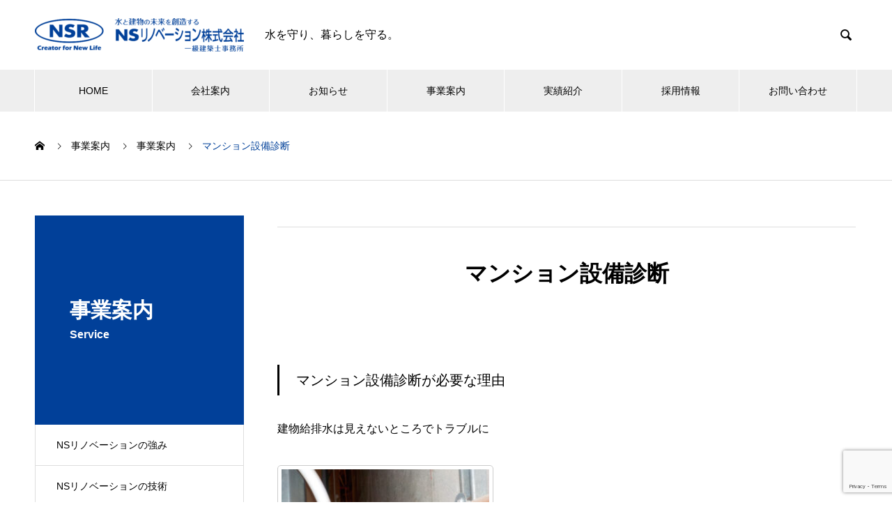

--- FILE ---
content_type: text/html; charset=UTF-8
request_url: https://nsr.inc/service/diagnosis/
body_size: 16287
content:
<!DOCTYPE html>
<html lang="ja" prefix="og: https://ogp.me/ns#" prefix="og: http://ogp.me/ns#">
<head>
<meta charset="UTF-8">
  <meta name="viewport" content="width=device-width, initial-scale=1">
  <meta name="description" content="マンション給排水設備は見えないところで老朽化しています。NSリノベーションでは、先進の技術と機器を駆使して、確かなマンション設備診断を実施いたします。">
  
<!-- Search Engine Optimization by Rank Math - https://rankmath.com/ -->
<title>マンション設備診断 - 【NSR】NSリノベーション株式会社</title>
<meta name="description" content="マンション給排水設備は見えないところで老朽化しています。NSリノベーションでは、先進の技術と機器を駆使して、確かなマンション設備診断を実施いたします。"/>
<meta name="robots" content="follow, index, max-snippet:-1, max-video-preview:-1, max-image-preview:large"/>
<link rel="canonical" href="https://nsr.inc/service/diagnosis/" />
<meta property="og:locale" content="ja_JP" />
<meta property="og:type" content="article" />
<meta property="og:title" content="マンション設備診断 - 【NSR】NSリノベーション株式会社" />
<meta property="og:description" content="マンション給排水設備は見えないところで老朽化しています。NSリノベーションでは、先進の技術と機器を駆使して、確かなマンション設備診断を実施いたします。" />
<meta property="og:url" content="https://nsr.inc/service/diagnosis/" />
<meta property="og:site_name" content="【NSR】NSリノベーション株式会社" />
<meta property="og:updated_time" content="2024-11-01T14:14:06+09:00" />
<meta property="og:image" content="https://nsr.inc/wp-content/uploads/2022/05/diagnosis_header.png" />
<meta property="og:image:secure_url" content="https://nsr.inc/wp-content/uploads/2022/05/diagnosis_header.png" />
<meta property="og:image:width" content="740" />
<meta property="og:image:height" content="440" />
<meta property="og:image:alt" content="diagnosis_header" />
<meta property="og:image:type" content="image/png" />
<meta name="twitter:card" content="summary_large_image" />
<meta name="twitter:title" content="マンション設備診断 - 【NSR】NSリノベーション株式会社" />
<meta name="twitter:description" content="マンション給排水設備は見えないところで老朽化しています。NSリノベーションでは、先進の技術と機器を駆使して、確かなマンション設備診断を実施いたします。" />
<meta name="twitter:image" content="https://nsr.inc/wp-content/uploads/2022/05/diagnosis_header.png" />
<!-- /Rank Math WordPress SEO プラグイン -->

<link rel='dns-prefetch' href='//js.hs-scripts.com' />
<link rel='dns-prefetch' href='//www.googletagmanager.com' />
<link rel="alternate" type="application/rss+xml" title="【NSR】NSリノベーション株式会社 &raquo; フィード" href="https://nsr.inc/feed/" />
<link rel="alternate" type="application/rss+xml" title="【NSR】NSリノベーション株式会社 &raquo; コメントフィード" href="https://nsr.inc/comments/feed/" />
<link rel="alternate" title="oEmbed (JSON)" type="application/json+oembed" href="https://nsr.inc/wp-json/oembed/1.0/embed?url=https%3A%2F%2Fnsr.inc%2Fservice%2Fdiagnosis%2F" />
<link rel="alternate" title="oEmbed (XML)" type="text/xml+oembed" href="https://nsr.inc/wp-json/oembed/1.0/embed?url=https%3A%2F%2Fnsr.inc%2Fservice%2Fdiagnosis%2F&#038;format=xml" />
<style id='wp-img-auto-sizes-contain-inline-css' type='text/css'>
img:is([sizes=auto i],[sizes^="auto," i]){contain-intrinsic-size:3000px 1500px}
/*# sourceURL=wp-img-auto-sizes-contain-inline-css */
</style>
<style id='wp-emoji-styles-inline-css' type='text/css'>

	img.wp-smiley, img.emoji {
		display: inline !important;
		border: none !important;
		box-shadow: none !important;
		height: 1em !important;
		width: 1em !important;
		margin: 0 0.07em !important;
		vertical-align: -0.1em !important;
		background: none !important;
		padding: 0 !important;
	}
/*# sourceURL=wp-emoji-styles-inline-css */
</style>
<style id='wp-block-library-inline-css' type='text/css'>
:root{--wp-block-synced-color:#7a00df;--wp-block-synced-color--rgb:122,0,223;--wp-bound-block-color:var(--wp-block-synced-color);--wp-editor-canvas-background:#ddd;--wp-admin-theme-color:#007cba;--wp-admin-theme-color--rgb:0,124,186;--wp-admin-theme-color-darker-10:#006ba1;--wp-admin-theme-color-darker-10--rgb:0,107,160.5;--wp-admin-theme-color-darker-20:#005a87;--wp-admin-theme-color-darker-20--rgb:0,90,135;--wp-admin-border-width-focus:2px}@media (min-resolution:192dpi){:root{--wp-admin-border-width-focus:1.5px}}.wp-element-button{cursor:pointer}:root .has-very-light-gray-background-color{background-color:#eee}:root .has-very-dark-gray-background-color{background-color:#313131}:root .has-very-light-gray-color{color:#eee}:root .has-very-dark-gray-color{color:#313131}:root .has-vivid-green-cyan-to-vivid-cyan-blue-gradient-background{background:linear-gradient(135deg,#00d084,#0693e3)}:root .has-purple-crush-gradient-background{background:linear-gradient(135deg,#34e2e4,#4721fb 50%,#ab1dfe)}:root .has-hazy-dawn-gradient-background{background:linear-gradient(135deg,#faaca8,#dad0ec)}:root .has-subdued-olive-gradient-background{background:linear-gradient(135deg,#fafae1,#67a671)}:root .has-atomic-cream-gradient-background{background:linear-gradient(135deg,#fdd79a,#004a59)}:root .has-nightshade-gradient-background{background:linear-gradient(135deg,#330968,#31cdcf)}:root .has-midnight-gradient-background{background:linear-gradient(135deg,#020381,#2874fc)}:root{--wp--preset--font-size--normal:16px;--wp--preset--font-size--huge:42px}.has-regular-font-size{font-size:1em}.has-larger-font-size{font-size:2.625em}.has-normal-font-size{font-size:var(--wp--preset--font-size--normal)}.has-huge-font-size{font-size:var(--wp--preset--font-size--huge)}.has-text-align-center{text-align:center}.has-text-align-left{text-align:left}.has-text-align-right{text-align:right}.has-fit-text{white-space:nowrap!important}#end-resizable-editor-section{display:none}.aligncenter{clear:both}.items-justified-left{justify-content:flex-start}.items-justified-center{justify-content:center}.items-justified-right{justify-content:flex-end}.items-justified-space-between{justify-content:space-between}.screen-reader-text{border:0;clip-path:inset(50%);height:1px;margin:-1px;overflow:hidden;padding:0;position:absolute;width:1px;word-wrap:normal!important}.screen-reader-text:focus{background-color:#ddd;clip-path:none;color:#444;display:block;font-size:1em;height:auto;left:5px;line-height:normal;padding:15px 23px 14px;text-decoration:none;top:5px;width:auto;z-index:100000}html :where(.has-border-color){border-style:solid}html :where([style*=border-top-color]){border-top-style:solid}html :where([style*=border-right-color]){border-right-style:solid}html :where([style*=border-bottom-color]){border-bottom-style:solid}html :where([style*=border-left-color]){border-left-style:solid}html :where([style*=border-width]){border-style:solid}html :where([style*=border-top-width]){border-top-style:solid}html :where([style*=border-right-width]){border-right-style:solid}html :where([style*=border-bottom-width]){border-bottom-style:solid}html :where([style*=border-left-width]){border-left-style:solid}html :where(img[class*=wp-image-]){height:auto;max-width:100%}:where(figure){margin:0 0 1em}html :where(.is-position-sticky){--wp-admin--admin-bar--position-offset:var(--wp-admin--admin-bar--height,0px)}@media screen and (max-width:600px){html :where(.is-position-sticky){--wp-admin--admin-bar--position-offset:0px}}

/*# sourceURL=wp-block-library-inline-css */
</style><style id='global-styles-inline-css' type='text/css'>
:root{--wp--preset--aspect-ratio--square: 1;--wp--preset--aspect-ratio--4-3: 4/3;--wp--preset--aspect-ratio--3-4: 3/4;--wp--preset--aspect-ratio--3-2: 3/2;--wp--preset--aspect-ratio--2-3: 2/3;--wp--preset--aspect-ratio--16-9: 16/9;--wp--preset--aspect-ratio--9-16: 9/16;--wp--preset--color--black: #000000;--wp--preset--color--cyan-bluish-gray: #abb8c3;--wp--preset--color--white: #ffffff;--wp--preset--color--pale-pink: #f78da7;--wp--preset--color--vivid-red: #cf2e2e;--wp--preset--color--luminous-vivid-orange: #ff6900;--wp--preset--color--luminous-vivid-amber: #fcb900;--wp--preset--color--light-green-cyan: #7bdcb5;--wp--preset--color--vivid-green-cyan: #00d084;--wp--preset--color--pale-cyan-blue: #8ed1fc;--wp--preset--color--vivid-cyan-blue: #0693e3;--wp--preset--color--vivid-purple: #9b51e0;--wp--preset--gradient--vivid-cyan-blue-to-vivid-purple: linear-gradient(135deg,rgb(6,147,227) 0%,rgb(155,81,224) 100%);--wp--preset--gradient--light-green-cyan-to-vivid-green-cyan: linear-gradient(135deg,rgb(122,220,180) 0%,rgb(0,208,130) 100%);--wp--preset--gradient--luminous-vivid-amber-to-luminous-vivid-orange: linear-gradient(135deg,rgb(252,185,0) 0%,rgb(255,105,0) 100%);--wp--preset--gradient--luminous-vivid-orange-to-vivid-red: linear-gradient(135deg,rgb(255,105,0) 0%,rgb(207,46,46) 100%);--wp--preset--gradient--very-light-gray-to-cyan-bluish-gray: linear-gradient(135deg,rgb(238,238,238) 0%,rgb(169,184,195) 100%);--wp--preset--gradient--cool-to-warm-spectrum: linear-gradient(135deg,rgb(74,234,220) 0%,rgb(151,120,209) 20%,rgb(207,42,186) 40%,rgb(238,44,130) 60%,rgb(251,105,98) 80%,rgb(254,248,76) 100%);--wp--preset--gradient--blush-light-purple: linear-gradient(135deg,rgb(255,206,236) 0%,rgb(152,150,240) 100%);--wp--preset--gradient--blush-bordeaux: linear-gradient(135deg,rgb(254,205,165) 0%,rgb(254,45,45) 50%,rgb(107,0,62) 100%);--wp--preset--gradient--luminous-dusk: linear-gradient(135deg,rgb(255,203,112) 0%,rgb(199,81,192) 50%,rgb(65,88,208) 100%);--wp--preset--gradient--pale-ocean: linear-gradient(135deg,rgb(255,245,203) 0%,rgb(182,227,212) 50%,rgb(51,167,181) 100%);--wp--preset--gradient--electric-grass: linear-gradient(135deg,rgb(202,248,128) 0%,rgb(113,206,126) 100%);--wp--preset--gradient--midnight: linear-gradient(135deg,rgb(2,3,129) 0%,rgb(40,116,252) 100%);--wp--preset--font-size--small: 13px;--wp--preset--font-size--medium: 20px;--wp--preset--font-size--large: 36px;--wp--preset--font-size--x-large: 42px;--wp--preset--spacing--20: 0.44rem;--wp--preset--spacing--30: 0.67rem;--wp--preset--spacing--40: 1rem;--wp--preset--spacing--50: 1.5rem;--wp--preset--spacing--60: 2.25rem;--wp--preset--spacing--70: 3.38rem;--wp--preset--spacing--80: 5.06rem;--wp--preset--shadow--natural: 6px 6px 9px rgba(0, 0, 0, 0.2);--wp--preset--shadow--deep: 12px 12px 50px rgba(0, 0, 0, 0.4);--wp--preset--shadow--sharp: 6px 6px 0px rgba(0, 0, 0, 0.2);--wp--preset--shadow--outlined: 6px 6px 0px -3px rgb(255, 255, 255), 6px 6px rgb(0, 0, 0);--wp--preset--shadow--crisp: 6px 6px 0px rgb(0, 0, 0);}:where(.is-layout-flex){gap: 0.5em;}:where(.is-layout-grid){gap: 0.5em;}body .is-layout-flex{display: flex;}.is-layout-flex{flex-wrap: wrap;align-items: center;}.is-layout-flex > :is(*, div){margin: 0;}body .is-layout-grid{display: grid;}.is-layout-grid > :is(*, div){margin: 0;}:where(.wp-block-columns.is-layout-flex){gap: 2em;}:where(.wp-block-columns.is-layout-grid){gap: 2em;}:where(.wp-block-post-template.is-layout-flex){gap: 1.25em;}:where(.wp-block-post-template.is-layout-grid){gap: 1.25em;}.has-black-color{color: var(--wp--preset--color--black) !important;}.has-cyan-bluish-gray-color{color: var(--wp--preset--color--cyan-bluish-gray) !important;}.has-white-color{color: var(--wp--preset--color--white) !important;}.has-pale-pink-color{color: var(--wp--preset--color--pale-pink) !important;}.has-vivid-red-color{color: var(--wp--preset--color--vivid-red) !important;}.has-luminous-vivid-orange-color{color: var(--wp--preset--color--luminous-vivid-orange) !important;}.has-luminous-vivid-amber-color{color: var(--wp--preset--color--luminous-vivid-amber) !important;}.has-light-green-cyan-color{color: var(--wp--preset--color--light-green-cyan) !important;}.has-vivid-green-cyan-color{color: var(--wp--preset--color--vivid-green-cyan) !important;}.has-pale-cyan-blue-color{color: var(--wp--preset--color--pale-cyan-blue) !important;}.has-vivid-cyan-blue-color{color: var(--wp--preset--color--vivid-cyan-blue) !important;}.has-vivid-purple-color{color: var(--wp--preset--color--vivid-purple) !important;}.has-black-background-color{background-color: var(--wp--preset--color--black) !important;}.has-cyan-bluish-gray-background-color{background-color: var(--wp--preset--color--cyan-bluish-gray) !important;}.has-white-background-color{background-color: var(--wp--preset--color--white) !important;}.has-pale-pink-background-color{background-color: var(--wp--preset--color--pale-pink) !important;}.has-vivid-red-background-color{background-color: var(--wp--preset--color--vivid-red) !important;}.has-luminous-vivid-orange-background-color{background-color: var(--wp--preset--color--luminous-vivid-orange) !important;}.has-luminous-vivid-amber-background-color{background-color: var(--wp--preset--color--luminous-vivid-amber) !important;}.has-light-green-cyan-background-color{background-color: var(--wp--preset--color--light-green-cyan) !important;}.has-vivid-green-cyan-background-color{background-color: var(--wp--preset--color--vivid-green-cyan) !important;}.has-pale-cyan-blue-background-color{background-color: var(--wp--preset--color--pale-cyan-blue) !important;}.has-vivid-cyan-blue-background-color{background-color: var(--wp--preset--color--vivid-cyan-blue) !important;}.has-vivid-purple-background-color{background-color: var(--wp--preset--color--vivid-purple) !important;}.has-black-border-color{border-color: var(--wp--preset--color--black) !important;}.has-cyan-bluish-gray-border-color{border-color: var(--wp--preset--color--cyan-bluish-gray) !important;}.has-white-border-color{border-color: var(--wp--preset--color--white) !important;}.has-pale-pink-border-color{border-color: var(--wp--preset--color--pale-pink) !important;}.has-vivid-red-border-color{border-color: var(--wp--preset--color--vivid-red) !important;}.has-luminous-vivid-orange-border-color{border-color: var(--wp--preset--color--luminous-vivid-orange) !important;}.has-luminous-vivid-amber-border-color{border-color: var(--wp--preset--color--luminous-vivid-amber) !important;}.has-light-green-cyan-border-color{border-color: var(--wp--preset--color--light-green-cyan) !important;}.has-vivid-green-cyan-border-color{border-color: var(--wp--preset--color--vivid-green-cyan) !important;}.has-pale-cyan-blue-border-color{border-color: var(--wp--preset--color--pale-cyan-blue) !important;}.has-vivid-cyan-blue-border-color{border-color: var(--wp--preset--color--vivid-cyan-blue) !important;}.has-vivid-purple-border-color{border-color: var(--wp--preset--color--vivid-purple) !important;}.has-vivid-cyan-blue-to-vivid-purple-gradient-background{background: var(--wp--preset--gradient--vivid-cyan-blue-to-vivid-purple) !important;}.has-light-green-cyan-to-vivid-green-cyan-gradient-background{background: var(--wp--preset--gradient--light-green-cyan-to-vivid-green-cyan) !important;}.has-luminous-vivid-amber-to-luminous-vivid-orange-gradient-background{background: var(--wp--preset--gradient--luminous-vivid-amber-to-luminous-vivid-orange) !important;}.has-luminous-vivid-orange-to-vivid-red-gradient-background{background: var(--wp--preset--gradient--luminous-vivid-orange-to-vivid-red) !important;}.has-very-light-gray-to-cyan-bluish-gray-gradient-background{background: var(--wp--preset--gradient--very-light-gray-to-cyan-bluish-gray) !important;}.has-cool-to-warm-spectrum-gradient-background{background: var(--wp--preset--gradient--cool-to-warm-spectrum) !important;}.has-blush-light-purple-gradient-background{background: var(--wp--preset--gradient--blush-light-purple) !important;}.has-blush-bordeaux-gradient-background{background: var(--wp--preset--gradient--blush-bordeaux) !important;}.has-luminous-dusk-gradient-background{background: var(--wp--preset--gradient--luminous-dusk) !important;}.has-pale-ocean-gradient-background{background: var(--wp--preset--gradient--pale-ocean) !important;}.has-electric-grass-gradient-background{background: var(--wp--preset--gradient--electric-grass) !important;}.has-midnight-gradient-background{background: var(--wp--preset--gradient--midnight) !important;}.has-small-font-size{font-size: var(--wp--preset--font-size--small) !important;}.has-medium-font-size{font-size: var(--wp--preset--font-size--medium) !important;}.has-large-font-size{font-size: var(--wp--preset--font-size--large) !important;}.has-x-large-font-size{font-size: var(--wp--preset--font-size--x-large) !important;}
/*# sourceURL=global-styles-inline-css */
</style>

<style id='classic-theme-styles-inline-css' type='text/css'>
/*! This file is auto-generated */
.wp-block-button__link{color:#fff;background-color:#32373c;border-radius:9999px;box-shadow:none;text-decoration:none;padding:calc(.667em + 2px) calc(1.333em + 2px);font-size:1.125em}.wp-block-file__button{background:#32373c;color:#fff;text-decoration:none}
/*# sourceURL=/wp-includes/css/classic-themes.min.css */
</style>
<link rel='stylesheet' id='contact-form-7-css' href='https://nsr.inc/wp-content/plugins/contact-form-7/includes/css/styles.css?ver=5.7.4' type='text/css' media='all' />
<link rel='stylesheet' id='nano-style-css' href='https://nsr.inc/wp-content/themes/nano_tcd065/style.css?ver=1.6.2' type='text/css' media='all' />
<script type="text/javascript" src="https://nsr.inc/wp-includes/js/jquery/jquery.min.js?ver=3.7.1" id="jquery-core-js"></script>
<script type="text/javascript" src="https://nsr.inc/wp-includes/js/jquery/jquery-migrate.min.js?ver=3.4.1" id="jquery-migrate-js"></script>

<!-- Google アナリティクス スニペット (Site Kit が追加) -->
<script type="text/javascript" src="https://www.googletagmanager.com/gtag/js?id=UA-223051325-1" id="google_gtagjs-js" async></script>
<script type="text/javascript" id="google_gtagjs-js-after">
/* <![CDATA[ */
window.dataLayer = window.dataLayer || [];function gtag(){dataLayer.push(arguments);}
gtag('set', 'linker', {"domains":["nsr.inc"]} );
gtag("js", new Date());
gtag("set", "developer_id.dZTNiMT", true);
gtag("config", "UA-223051325-1", {"anonymize_ip":true});
gtag("config", "G-1B3PWWHR52");
//# sourceURL=google_gtagjs-js-after
/* ]]> */
</script>

<!-- (ここまで) Google アナリティクス スニペット (Site Kit が追加) -->
<link rel="https://api.w.org/" href="https://nsr.inc/wp-json/" /><link rel='shortlink' href='https://nsr.inc/?p=216' />
<meta name="cdp-version" content="1.3.9" /><meta name="generator" content="Site Kit by Google 1.95.0" />			<!-- DO NOT COPY THIS SNIPPET! Start of Page Analytics Tracking for HubSpot WordPress plugin v10.1.16-->
			<script type="text/javascript" class="hsq-set-content-id" data-content-id="blog-post">
				var _hsq = _hsq || [];
				_hsq.push(["setContentType", "blog-post"]);
			</script>
			<!-- DO NOT COPY THIS SNIPPET! End of Page Analytics Tracking for HubSpot WordPress plugin -->
			<link rel="shortcut icon" href="https://nsr.inc/wp-content/uploads/2022/05/nsr_favicon.png">
<style>
.c-comment__form-submit:hover,.p-cb__item-btn a,.c-pw__btn,.p-readmore__btn:hover,.p-page-links a:hover span,.p-page-links > span,.p-pager a:hover,.p-pager span,.p-pagetop:focus,.p-pagetop:hover,.p-widget__title{background: #014099}.p-breadcrumb__item{color: #014099}.widget_nav_menu a:hover,.p-article02 a:hover .p-article02__title{color: #014099}.p-entry__body a,.custom-html-widget a{color: #00197f}body{font-family: "Segoe UI", Verdana, "游ゴシック", YuGothic, "Hiragino Kaku Gothic ProN", Meiryo, sans-serif}.c-logo,.p-page-header__title,.p-banner__title,.p-cover__title,.p-archive-header__title,.p-article05__title,.p-article09__title,.p-cb__item-title,.p-article11__title,.p-article12__title,.p-index-content01__title,.p-header-content__title,.p-megamenu01__item-list > li > a,.p-article13__title,.p-megamenu02__title,.p-cover__header-title{font-family: "Segoe UI", Verdana, "游ゴシック", YuGothic, "Hiragino Kaku Gothic ProN", Meiryo, sans-serif}.p-hover-effect--type1:hover img{-webkit-transform: scale(1.2);transform: scale(1.2)}.p-blog__title{color: #000000;font-size: 28px}.p-cat--9{color: ;border: 1px solid }.p-article04:hover a .p-article04__title{color: #014099}.p-article06__content{border-left: 4px solid #014099}.p-article06__title a:hover{color: #014099}.p-article06__cat:hover{background: #014099}.l-header{background: #ffffff}.l-header--fixed.is-active{background: #ffffff}.l-header__desc{color: #000000;font-size: 16px}.l-header__nav{background: #eeeeee}.p-global-nav > li > a,.p-menu-btn{color: #000000}.p-global-nav > li > a:hover,.p-global-nav > .current-menu-item > a{background: #014099;color: #ffffff}.p-global-nav .sub-menu a{background: #014099;color: #ffffff}.p-global-nav .sub-menu a:hover{background: #014099;color: #ffffff}.p-global-nav .menu-item-has-children > a > .p-global-nav__toggle::before{border-color: #000000}.p-megamenu02::before{background: #014099}.p-megamenu02__list a:hover .p-article13__title{color: #014099}.p-footer-banners{background: #f4f4f4}.p-info{background: #ffffff;color: #000000}.p-info__logo{font-size: 40px}.p-info__desc{color: #000000;font-size: 14px}.p-footer-widgets{background: #ffffff;color: #000000}.p-footer-widget__title{color: #d90000}.p-footer-nav{background: #ffffff;color: #000000}.p-footer-nav a{color: #000000}.p-footer-nav a:hover{color: #000000}.p-copyright{background: #014099}.p-blog__title,.p-entry,.p-headline,.p-cat-list__title{border-top: 3px solid #014099}.p-works-entry__header{border-bottom: 3px solid #014099}.p-article01 a:hover .p-article01__title,.p-article03 a:hover .p-article03__title,.p-article05__link,.p-article08__title a:hover,.p-article09__link,.p-article07 a:hover .p-article07__title,.p-article10 a:hover .p-article10__title{color: #014099}.p-page-header,.p-list__item a::before,.p-cover__header,.p-works-entry__cat:hover,.p-service-cat-header{background: #014099}.p-page-header__title,.p-cover__header-title{color: #ffffff;font-size: 30px}.p-page-header__sub,.p-cover__header-sub{color: #ffffff;font-size: 16px}.p-service-entry__title{font-size: 32px}.p-entry__body{font-size: 16px}@media screen and (max-width: 767px) {.p-blog__title{font-size: 24px}.p-list .is-current > a{color: #014099}.p-service-entry__title{font-size: 20px}.p-entry__body{font-size: 14px}}@media screen and (max-width: 1199px) {.p-global-nav > li > a,.p-global-nav > li > a:hover{background: #ffffff;color: #000000}}@media screen and (max-width: 991px) {.p-page-header__title,.p-cover__header-title{font-size: 20px}.p-page-header__sub,.p-cover__header-sub{font-size: 14px}}</style>
<link rel="stylesheet" href="https://nsr.inc/wp-content/themes/nano_tcd065/pagebuilder/assets/css/pagebuilder.css?ver=1.4.6">
<style type="text/css">
.tcd-pb-row.row1 { margin-bottom:30px; background-color:#ffffff; }
.tcd-pb-row.row1 .tcd-pb-col.col1 { width:100%; }
.tcd-pb-row.row1 .tcd-pb-col.col1 .tcd-pb-widget.widget1 { margin-bottom:30px; }
.tcd-pb-row.row1 .tcd-pb-col.col1 .tcd-pb-widget.widget2 { margin-bottom:30px; }
@media only screen and (max-width:767px) {
  .tcd-pb-row.row1 { margin-bottom:30px; }
  .tcd-pb-row.row1 .tcd-pb-col.col1 .tcd-pb-widget.widget1 { margin-bottom:30px; }
  .tcd-pb-row.row1 .tcd-pb-col.col1 .tcd-pb-widget.widget2 { margin-bottom:30px; }
}
</style>

<link rel="icon" href="https://nsr.inc/wp-content/uploads/2021/09/cropped-nsr-favicon-32x32.jpg" sizes="32x32" />
<link rel="icon" href="https://nsr.inc/wp-content/uploads/2021/09/cropped-nsr-favicon-192x192.jpg" sizes="192x192" />
<link rel="apple-touch-icon" href="https://nsr.inc/wp-content/uploads/2021/09/cropped-nsr-favicon-180x180.jpg" />
<meta name="msapplication-TileImage" content="https://nsr.inc/wp-content/uploads/2021/09/cropped-nsr-favicon-270x270.jpg" />
<!-- Global site tag (gtag.js) - Google Ads: 10970288709 -->
<script async src="https://www.googletagmanager.com/gtag/js?id=AW-10970288709"></script>
<script>
  window.dataLayer = window.dataLayer || [];
  function gtag(){dataLayer.push(arguments);}
  gtag('js', new Date());

  gtag('config', 'AW-10970288709');
</script>
<!-- Event snippet for ページビュー conversion page -->

<script>
  gtag('event', 'conversion', {'send_to': 'AW-10970288709/R1wJCOe3gd0DEMWkhe8o'});
</script>

</head>
<body class="wp-singular service-template-default single single-service postid-216 wp-theme-nano_tcd065">

  
  <header id="js-header" class="l-header">
    <div class="l-header__inner l-inner">

      <div class="l-header__logo c-logo">
    <a href="https://nsr.inc/">
    <img src="https://nsr.inc/wp-content/uploads/2022/05/logo_nsr-300x48-1.png" alt="【NSR】NSリノベーション株式会社" width="300">
  </a>
  </div>

      <p class="l-header__desc">水を守り、暮らしを守る。</p>

            <form id="js-header__form" role="search" method="get" class="l-header__form" action="https://nsr.inc/" _lpchecked="1">
		    <input id="js-header__form-input" class="l-header__form-input" type="text" value="" name="s" tabindex="-1">
        <button id="js-header__form-close" class="l-header__form-close p-close-btn" aria-hidden="true" type="button">閉じる</button>
      </form>
      <button id="js-header__search" class="l-header__search" aria-hidden="true">&#xe915;</button>
      
   
    </div>
    <button id="js-menu-btn" class="p-menu-btn c-menu-btn"></button>
    <nav id="js-header__nav" class="l-header__nav">
      <ul id="js-global-nav" class="p-global-nav l-inner"><li id="menu-item-199" class="menu-item menu-item-type-post_type menu-item-object-page menu-item-home menu-item-199"><a href="https://nsr.inc/">HOME<span class="p-global-nav__toggle"></span></a></li>
<li id="menu-item-227" class="menu-item menu-item-type-post_type_archive menu-item-object-company menu-item-has-children menu-item-227"><a href="https://nsr.inc/company/" data-megamenu="js-megamenu227">会社案内</a>
<ul class="sub-menu">
	<li id="menu-item-230" class="menu-item menu-item-type-post_type menu-item-object-company menu-item-230"><a href="https://nsr.inc/company/message/">社長挨拶<span class="p-global-nav__toggle"></span></a></li>
	<li id="menu-item-228" class="menu-item menu-item-type-post_type menu-item-object-company menu-item-228"><a href="https://nsr.inc/company/philosophy/">企業理念<span class="p-global-nav__toggle"></span></a></li>
	<li id="menu-item-229" class="menu-item menu-item-type-post_type menu-item-object-company menu-item-229"><a href="https://nsr.inc/company/company/">会社概要<span class="p-global-nav__toggle"></span></a></li>
</ul>
</li>
<li id="menu-item-200" class="menu-item menu-item-type-post_type menu-item-object-page current_page_parent menu-item-200"><a href="https://nsr.inc/news/">お知らせ<span class="p-global-nav__toggle"></span></a></li>
<li id="menu-item-231" class="menu-item menu-item-type-post_type_archive menu-item-object-service current-menu-ancestor current-menu-parent menu-item-has-children menu-item-231"><a href="https://nsr.inc/service/">事業案内<span class="p-global-nav__toggle"></span></a>
<ul class="sub-menu">
	<li id="menu-item-389" class="menu-item menu-item-type-post_type menu-item-object-service menu-item-389"><a href="https://nsr.inc/service/strengths/">NSリノベーションの強み<span class="p-global-nav__toggle"></span></a></li>
	<li id="menu-item-390" class="menu-item menu-item-type-custom menu-item-object-custom menu-item-390"><a href="https://nsr.inc/service_category/technology/">NSリノベーションの技術<span class="p-global-nav__toggle"></span></a></li>
	<li id="menu-item-232" class="menu-item menu-item-type-post_type menu-item-object-service menu-item-232"><a href="https://nsr.inc/service/maintenance/">マンション給排水設備メンテナンス<span class="p-global-nav__toggle"></span></a></li>
	<li id="menu-item-233" class="menu-item menu-item-type-post_type menu-item-object-service menu-item-233"><a href="https://nsr.inc/service/planning/">マンション設備改修工事の企画提案<span class="p-global-nav__toggle"></span></a></li>
	<li id="menu-item-235" class="menu-item menu-item-type-post_type menu-item-object-service menu-item-235"><a href="https://nsr.inc/service/renewal/">設備リノベーション（設備更新工事）<span class="p-global-nav__toggle"></span></a></li>
	<li id="menu-item-236" class="menu-item menu-item-type-post_type menu-item-object-service current-menu-item menu-item-236"><a href="https://nsr.inc/service/diagnosis/" aria-current="page">マンション設備診断<span class="p-global-nav__toggle"></span></a></li>
</ul>
</li>
<li id="menu-item-276" class="menu-item menu-item-type-post_type_archive menu-item-object-works menu-item-276"><a href="https://nsr.inc/actual/">実績紹介<span class="p-global-nav__toggle"></span></a></li>
<li id="menu-item-202" class="menu-item menu-item-type-post_type menu-item-object-page menu-item-202"><a href="https://nsr.inc/recruit/">採用情報<span class="p-global-nav__toggle"></span></a></li>
<li id="menu-item-321" class="menu-item menu-item-type-post_type menu-item-object-page menu-item-321"><a href="https://nsr.inc/contact/">お問い合わせ<span class="p-global-nav__toggle"></span></a></li>
</ul>      <button id="js-header__nav-close" class="l-header__nav-close p-close-btn">閉じる</button>
    </nav>

    <div id="js-megamenu227" class="p-megamenu02 js-megamenu">
  <div class="p-megamenu02__inner l-inner">

    <div class="p-megamenu02__header">
      <div>
        <p class="p-megamenu02__title">COMPANY</p>
        <p class="p-megamenu02__sub">会社案内</p>
      </div>
      <a class="p-megamenu02__link" href="https://nsr.inc/company/">
        会社案内トップ      </a>
    </div>

    <ul class="p-megamenu02__list">
            <li class="p-article13">
        <a href="https://nsr.inc/company/message/">
          <div class="p-article13__img">
            <img width="440" height="480" src="https://nsr.inc/wp-content/uploads/2022/05/President-440x480.png" class="attachment-size10 size-size10 wp-post-image" alt="社長挨拶" decoding="async" loading="lazy" title="社長挨拶 1">          </div>
          <div class="p-article13__content">
            <p class="p-article13__title">社長挨拶</p>
            <p class="p-article13__sub">MESSAGE</p>
          </div>
        </a>
      </li>
            <li class="p-article13">
        <a href="https://nsr.inc/company/philosophy/">
          <div class="p-article13__img">
            <img width="440" height="600" src="https://nsr.inc/wp-content/uploads/2022/05/philosophy-440x600.jpg" class="attachment-size10 size-size10 wp-post-image" alt="philosophy" decoding="async" loading="lazy" title="企業理念 2">          </div>
          <div class="p-article13__content">
            <p class="p-article13__title">企業理念</p>
            <p class="p-article13__sub">PHILOSOPHY</p>
          </div>
        </a>
      </li>
            <li class="p-article13">
        <a href="https://nsr.inc/company/company/">
          <div class="p-article13__img">
            <img width="440" height="480" src="https://nsr.inc/wp-content/uploads/2022/05/profile_top-440x480.png" class="attachment-size10 size-size10 wp-post-image" alt="会社概要" decoding="async" loading="lazy" title="会社概要 3">          </div>
          <div class="p-article13__content">
            <p class="p-article13__title">会社概要</p>
            <p class="p-article13__sub">PROFILE</p>
          </div>
        </a>
      </li>
          </ul>

  </div>
</div>

  </header>
  <main class="l-main">
<ol class="p-breadcrumb c-breadcrumb l-inner" itemscope itemtype="http://schema.org/BreadcrumbList">
<li class="p-breadcrumb__item c-breadcrumb__item c-breadcrumb__item--home" itemprop="itemListElement" itemscope itemtype="http://schema.org/ListItem"><a href="https://nsr.inc/" itemprop="item"><span itemprop="name">HOME</span></a><meta itemprop="position" content="1"></li>
<li class="p-breadcrumb__item c-breadcrumb__item" itemprop="itemListElement" itemscope itemtype="http://schema.org/ListItem"><a href="https://nsr.inc/service/" itemprop="item"><span itemprop="name">事業案内</span></a><meta itemprop="position" content="2"></li>
<li class="p-breadcrumb__item c-breadcrumb__item" itemprop="itemListElement" itemscope itemtype="http://schema.org/ListItem"><a href="https://nsr.inc/service_category/service/" itemprop="item"><span itemprop="name">事業案内</span></a><meta itemprop="position" content="3"></li>
<li class="p-breadcrumb__item c-breadcrumb__item" itemprop="itemListElement" itemscope itemtype="http://schema.org/ListItem"><span itemprop="name">マンション設備診断</span><meta itemprop="position" content="4"></li>
</ol>

<div class="l-contents l-contents--grid">

  <div class="l-contents__inner l-inner">

    <header class="l-page-header">
  <div class="p-page-header">
    <h1 class="p-page-header__title">事業案内</h1>
    <p class="p-page-header__sub">Service</p>
  </div>
  <ul id="js-list" class="p-list">
<li class="p-list__item"><a href="https://nsr.inc/service_category/strengs/">NSリノベーションの強み</a></li><li class="p-list__item"><a href="https://nsr.inc/service_category/technology/">NSリノベーションの技術</a></li><li class="p-list__item is-current is-parent"><a href="https://nsr.inc/service_category/service/">事業案内</a></li></ul>
</header>

    <div class="l-primary">

            <article class="p-service-entry">
	  		  
                <!-- <div class="p-headline p-headline--lg">事業案内</div> -->
        
        <header class="p-service-entry__header">
          <h1 class="p-service-entry__title">マンション設備診断</h1>

          

        </header>
        <div class="p-entry__body">
        <div id="tcd-pb-wrap">
 <div class="tcd-pb-row row1">
  <div class="tcd-pb-row-inner clearfix">
   <div class="tcd-pb-col col1">
    <div class="tcd-pb-widget widget1 pb-widget-editor">
<h3 class="style4a" style="border-top-color: #000000;">マンション設備診断が必要な理由</h3>
<p>建物給排水は見えないところでトラブルに</p>
<div id="attachment_425" style="width: 310px" class="wp-caption alignnone"><img loading="lazy" decoding="async" aria-describedby="caption-attachment-425" class="wp-image-425 size-medium" src="https://nsr.inc/wp-content/uploads/2022/05/diagnosis-trouble-1-300x225.jpg" alt="マンション設備診断" width="300" height="225" srcset="https://nsr.inc/wp-content/uploads/2022/05/diagnosis-trouble-1-300x225.jpg 300w, https://nsr.inc/wp-content/uploads/2022/05/diagnosis-trouble-1-1024x768.jpg 1024w, https://nsr.inc/wp-content/uploads/2022/05/diagnosis-trouble-1-768x576.jpg 768w, https://nsr.inc/wp-content/uploads/2022/05/diagnosis-trouble-1-1536x1152.jpg 1536w, https://nsr.inc/wp-content/uploads/2022/05/diagnosis-trouble-1-2048x1536.jpg 2048w" sizes="auto, (max-width: 300px) 100vw, 300px" title="マンション設備診断 4"><p id="caption-attachment-425" class="wp-caption-text">マンション設備診断</p></div>
<p>・建物が築25年を超えている<br />
・居住者様から水漏れの相談があった<br />
・過去の給排水診断書が無い</p>
<p>こんな方も多いのでは無いでしょうか？マンションの給排水設備の多くは、耐用年数が25年から35年となっています。<br />
さらに、給排水はマンションの壁の中や配管の中など、目に見えない部分で大きなトラブルを引き起こしていることも。大事に至るまで気がつかず、気づいた時には給排水設備が取り返しのつかない状態になっている物件が多数存在します。<br />
NSリノベーションでは、先進の技術と機器を駆使して、確かな設備診断を実施いたします。</p>
<h4 class="style4a" style="border-color: #000000;">正しい治療は、正しい診察から。</h4>
<p><img loading="lazy" decoding="async" class="alignnone wp-image-427 size-medium" src="https://nsr.inc/wp-content/uploads/2022/05/diagnosis-trouble-3-300x225.jpg" alt="正しい治療は、正しい診察から" width="300" height="225" srcset="https://nsr.inc/wp-content/uploads/2022/05/diagnosis-trouble-3-300x225.jpg 300w, https://nsr.inc/wp-content/uploads/2022/05/diagnosis-trouble-3-1024x768.jpg 1024w, https://nsr.inc/wp-content/uploads/2022/05/diagnosis-trouble-3-768x576.jpg 768w, https://nsr.inc/wp-content/uploads/2022/05/diagnosis-trouble-3-1536x1152.jpg 1536w, https://nsr.inc/wp-content/uploads/2022/05/diagnosis-trouble-3-2048x1536.jpg 2048w" sizes="auto, (max-width: 300px) 100vw, 300px" title="マンション設備診断 5"></p>
<p>科学の目とプロの目で正確に設備を診断。<br />
プロの目と専門の検査機器を活用し、マンションの設備劣化診断を行います。目には見えない劣化であっても見逃さず正確な情報収集を行い、結果をご報告。<br />
状態を知っていただくことはリノベーション工事を行うにあたっての合意形成に大きな意味を持つため、分かりやすいご報告と、現状に対する理解を深めていただくためのさまざまな工夫を致しております。<br />
診断現場で採取したサンプルを手にとってご覧いただく取り組みも、そのひとつです。</p>
<h4 class="style4a" style="border-color: #000000;">長年の経験と、最新科学の目</h4>
<p><img loading="lazy" decoding="async" class="alignnone wp-image-426 size-medium" src="https://nsr.inc/wp-content/uploads/2022/05/diagnosis-trouble-2-300x225.jpg" alt="長年の経験と、最新科学の目" width="300" height="225" srcset="https://nsr.inc/wp-content/uploads/2022/05/diagnosis-trouble-2-300x225.jpg 300w, https://nsr.inc/wp-content/uploads/2022/05/diagnosis-trouble-2-1024x768.jpg 1024w, https://nsr.inc/wp-content/uploads/2022/05/diagnosis-trouble-2-768x576.jpg 768w, https://nsr.inc/wp-content/uploads/2022/05/diagnosis-trouble-2-1536x1152.jpg 1536w, https://nsr.inc/wp-content/uploads/2022/05/diagnosis-trouble-2.jpg 2048w" sizes="auto, (max-width: 300px) 100vw, 300px" title="マンション設備診断 6"></p>
<p>正確で迅速な診断を実施。<br />
マンションの劣化診断は長年の経験や技術がものを言う世界ですが、それでも万全とは言えません。そこでNSリノベーションは最新の検査機器や独自に開発した機器類を導入し、設備診断の技術を磨いてまいりました。<br />
こうした科学の目による正確な現状把握を併せ持つからこそ、最適で費用対効果の最も高い改善提案を行うことが可能となります。</p>
<h4 class="style4a" style="border-color: #000000;">実物をもとに的確なマンション設備診断結果の分析と報告</h4>
<p><img loading="lazy" decoding="async" class="alignnone wp-image-428 size-medium" src="https://nsr.inc/wp-content/uploads/2022/05/diagnosis-trouble-4-300x221.png" alt="実物をもとに的確なマンション設備診断結果の分析と報告" width="300" height="221" srcset="https://nsr.inc/wp-content/uploads/2022/05/diagnosis-trouble-4-300x221.png 300w, https://nsr.inc/wp-content/uploads/2022/05/diagnosis-trouble-4.png 498w" sizes="auto, (max-width: 300px) 100vw, 300px" title="マンション設備診断 7"></p>
<p>設備診断結果は、専用ボックスに報告書・サンプル・ビデオ映像などを収めてお届けします。専用ボックスに収めることで、貴重な資料の散逸を 防ぐことができます。<br />
皆様へ診断結果をご報告する説明会を開催します。説明会では、マルチメディアを駆使し、設備の状況についてわかりやすくご説明いたします。</p>
<p>&nbsp;</p>
    </div>
    <div class="tcd-pb-widget widget2 pb-widget-editor">
<h3 class="style3a" style="border-color: #cccccc;">マンション設備診断の流れ</h3>
<table class="table_no_border" style="width: 100%; border-collapse: collapse;" border="0" cellspacing="８" cellpadding="8">
<tbody>
<tr style="height: 167px;">
<td style="width: 16.7535%; height: 167px;"><img loading="lazy" decoding="async" class="alignnone size-full wp-image-418" src="https://nsr.inc/wp-content/uploads/2022/05/diagnosis-flow-1.png" alt="" width="85" height="85" title="マンション設備診断 8"></td>
<td style="width: 83.2465%; height: 167px;"><strong>ヒアリング</strong><br />
お電話、またはWebフォームよりお問い合わせください。<br />
お問い合わせの際に現状問題が起きている場合はお知らせください。問題点に合わせた診断方法を選定し、トラブルを解決できるよう専門家を派遣いたします。</td>
</tr>
<tr style="height: 153px;">
<td style="width: 16.7535%; height: 153px;"><img loading="lazy" decoding="async" class="alignnone size-full wp-image-419" src="https://nsr.inc/wp-content/uploads/2022/05/diagnosis-flow-2.png" alt="" width="85" height="85" title="マンション設備診断 9"></td>
<td style="width: 83.2465%; height: 153px;"><strong>現状確認：現地調査、竣工図確認、現地ヒアリング調査</strong><br />
ヒアリングシートをもとに、現状問題が起きている箇所がないか専門家が確認します。<br />
また、建物の経過年数を確認し、トラブルが起きやすい箇所の洗い出しを行います。一般的にトラブルが起きやすい場所はもちろん、50年の経験によって最適な診断を行います。</td>
</tr>
<tr style="height: 158px;">
<td style="width: 16.7535%; height: 158px;"><img loading="lazy" decoding="async" class="alignnone size-full wp-image-420" src="https://nsr.inc/wp-content/uploads/2022/05/diagnosis-flow-3.png" alt="" width="68" height="68" title="マンション設備診断 10"></td>
<td style="width: 83.2465%; height: 158px;"><strong>仕様書の作成</strong><br />
現地の調査結果をもとに、仕様書（調査計画、診断方法の検討、断水・排水規制の計画）の作成、及び見積書の作成を行います。この仕様書、見積書をもとに実際の老朽化診断を行います。</td>
</tr>
<tr style="height: 123px;">
<td style="width: 16.7535%; height: 123px;"><img loading="lazy" decoding="async" class="alignnone size-full wp-image-421" src="https://nsr.inc/wp-content/uploads/2022/05/diagnosis-flow-4.png" alt="" width="77" height="77" title="マンション設備診断 11"></td>
<td style="width: 83.2465%; height: 123px;"><strong>最新機器を用いた診断</strong><br />
NSリノベーションは45年の経験と、最新の診断機器を用いて老朽化診断を行います。<br />
目視調査、内視鏡調査、抜管サンプリング調査、その他各種調査を行い、長年の経験からトラブルが起きやすい箇所を洗い出します。さらに、最新の診断機器を用いることで正確かつ迅速な診断が可能となっています。</td>
</tr>
<tr style="height: 166px;">
<td style="width: 16.7535%; height: 166px;"><img loading="lazy" decoding="async" class="alignnone size-full wp-image-422" src="https://nsr.inc/wp-content/uploads/2022/05/diagnosis-flow-5.png" alt="" width="68" height="68" title="マンション設備診断 12"></td>
<td style="width: 83.2465%; height: 166px;"><strong>診断結果の報告書作成</strong><br />
NSリノベーションの老朽化診断報告は、実際のサンプリング資料をもとに行います。<br />
診断結果DVD、抜管サンプル、診断報告書などを併せて、建物の壁の中、配管の中など目に見えない部分がどうなっているのかを正確に報告いたします。</td>
</tr>
<tr style="height: 155px;">
<td style="width: 16.7535%; height: 155px;"><img loading="lazy" decoding="async" class="alignnone size-full wp-image-423" src="https://nsr.inc/wp-content/uploads/2022/05/diagnosis-flow-6.png" alt="" width="80" height="79" title="マンション設備診断 13"></td>
<td style="width: 83.2465%; height: 155px;"><strong>報告会・理事会に出席</strong><br />
DVD映像、診断報告書をもとに、改善案や計画案の説明を行います。<br />
この際には、実際に管理組合様の理事会に出席して報告することも可能です。</td>
</tr>
<tr style="height: 150px;">
<td style="width: 16.7535%; height: 150px;"><img loading="lazy" decoding="async" class="alignnone size-full wp-image-424" src="https://nsr.inc/wp-content/uploads/2022/05/diagnosis-flow-7.png" alt="" width="116" height="137" title="マンション設備診断 14"></td>
<td style="width: 83.2465%; height: 150px;"><strong>改善企画の提案</strong><br />
報告内容をもとに、NSリノベーションが出来る改善策をご提案いたします。<br />
長年、大型建物の水道設備改修を行ってきた弊社だからこそできる、管理組合の方々の相談内容を汲み取った最適で、低コストの改修工事をご提案します。</td>
</tr>
</tbody>
</table>
<p>&nbsp;</p>
<p><center><a class="q_button rounded sz_l" href="https://nsr.inc/contact/">お問い合わせはこちらから</a></center></p>
    </div>
   </div>
  </div>
 </div>
</div>
        </div>
      </article>
      
    </div><!-- /.l-primary -->

    <div class="l-secondary">
</div><!-- /.l-secondary -->

  </div>
</div>

  </main>
  <footer class="l-footer">

        <div class="p-footer-banners">
      <ul class="p-footer-banners__list l-inner">

        <li class="p-footer-banners__list-item p-banner p-banner--lg"><a href="https://www.youtube.com/channel/UCEZsRCebm_aekbxc9xPWiVg"><div class="p-banner__content"><p></p></div><img width="740" height="280" src="https://nsr.inc/wp-content/uploads/2022/05/channel-740x280.png" class="attachment-size5 size-size5" alt="channel" decoding="async" loading="lazy" srcset="https://nsr.inc/wp-content/uploads/2022/05/channel.png 740w, https://nsr.inc/wp-content/uploads/2022/05/channel-300x114.png 300w" sizes="auto, (max-width: 740px) 100vw, 740px" /></a></li>
      </ul>
    </div>
    
    <div class="p-info">
      <div class="p-info__inner l-inner">

        <div class="p-info__logo c-logo">
    <a href="https://nsr.inc/">
  <img src="https://nsr.inc/wp-content/uploads/2022/05/logo_nsr-300x48-1.png" alt="【NSR】NSリノベーション株式会社" width="300">
  </a>
  </div>

        <p class="p-info__desc">水を守り、暮らしを守る。</p>

	      <ul class="p-social-nav">
                                                            	      </ul>
      </div>
    </div>
        <div class="p-footer-widgets">
      <div class="p-footer-widgets__inner l-inner">
        <div class="p-footer-widgets__item p-footer-widget widget_nav_menu" id="nav_menu-2">
<h2 class="p-footer-widget__title">会社案内</h2><div class="menu-%e4%bc%9a%e7%a4%be%e6%a1%88%e5%86%85-container"><ul id="menu-%e4%bc%9a%e7%a4%be%e6%a1%88%e5%86%85" class="menu"><li id="menu-item-291" class="menu-item menu-item-type-post_type_archive menu-item-object-company menu-item-has-children menu-item-291"><a href="https://nsr.inc/company/">会社案内</a>
<ul class="sub-menu">
	<li id="menu-item-292" class="menu-item menu-item-type-post_type menu-item-object-company menu-item-292"><a href="https://nsr.inc/company/message/">社長挨拶</a></li>
	<li id="menu-item-293" class="menu-item menu-item-type-post_type menu-item-object-company menu-item-293"><a href="https://nsr.inc/company/company/">会社概要</a></li>
	<li id="menu-item-294" class="menu-item menu-item-type-post_type menu-item-object-company menu-item-294"><a href="https://nsr.inc/company/philosophy/">企業理念</a></li>
	<li id="menu-item-295" class="menu-item menu-item-type-post_type menu-item-object-company menu-item-295"><a href="https://nsr.inc/company/office/">事業所紹介</a></li>
</ul>
</li>
</ul></div></div>
<div class="p-footer-widgets__item p-footer-widget widget_nav_menu" id="nav_menu-3">
<h2 class="p-footer-widget__title">事業紹介</h2><div class="menu-%e4%ba%8b%e6%a5%ad%e7%b4%b9%e4%bb%8b-container"><ul id="menu-%e4%ba%8b%e6%a5%ad%e7%b4%b9%e4%bb%8b" class="menu"><li id="menu-item-296" class="menu-item menu-item-type-post_type_archive menu-item-object-service current-menu-ancestor current-menu-parent menu-item-has-children menu-item-296"><a href="https://nsr.inc/service/">事業案内</a>
<ul class="sub-menu">
	<li id="menu-item-297" class="menu-item menu-item-type-post_type menu-item-object-service menu-item-297"><a href="https://nsr.inc/service/strengths/">NSリノベーションの強み</a></li>
	<li id="menu-item-298" class="menu-item menu-item-type-post_type menu-item-object-service current-menu-item menu-item-298"><a href="https://nsr.inc/service/diagnosis/" aria-current="page">マンション設備診断</a></li>
	<li id="menu-item-299" class="menu-item menu-item-type-post_type menu-item-object-service menu-item-299"><a href="https://nsr.inc/service/maintenance/">マンション給排水設備メンテナンス</a></li>
	<li id="menu-item-300" class="menu-item menu-item-type-post_type menu-item-object-service menu-item-300"><a href="https://nsr.inc/service/piping/">リ・パイピング工法</a></li>
	<li id="menu-item-301" class="menu-item menu-item-type-post_type menu-item-object-service menu-item-301"><a href="https://nsr.inc/service/planning/">マンション設備改修工事の企画提案</a></li>
	<li id="menu-item-302" class="menu-item menu-item-type-post_type menu-item-object-service menu-item-302"><a href="https://nsr.inc/service/renewal/">設備リノベーション（設備更新工事）</a></li>
</ul>
</li>
</ul></div></div>
<div class="p-footer-widgets__item p-footer-widget widget_nav_menu" id="nav_menu-4">
<h2 class="p-footer-widget__title">ご案内</h2><div class="menu-%e3%83%95%e3%83%83%e3%82%bf%e3%83%a1%e3%83%8b%e3%83%a5%e3%83%bc-container"><ul id="menu-%e3%83%95%e3%83%83%e3%82%bf%e3%83%a1%e3%83%8b%e3%83%a5%e3%83%bc" class="menu"><li id="menu-item-304" class="menu-item menu-item-type-post_type menu-item-object-page menu-item-304"><a href="https://nsr.inc/contact/">お問い合わせ</a></li>
<li id="menu-item-303" class="menu-item menu-item-type-post_type menu-item-object-page menu-item-303"><a href="https://nsr.inc/recruit/">採用情報</a></li>
<li id="menu-item-574" class="menu-item menu-item-type-post_type menu-item-object-page menu-item-privacy-policy menu-item-574"><a rel="privacy-policy" href="https://nsr.inc/privacy-policy/">個人情報の取扱いについて</a></li>
<li id="menu-item-305" class="menu-item menu-item-type-post_type menu-item-object-page menu-item-305"><a href="https://nsr.inc/collaboration/">パートナー企業様の募集</a></li>
<li id="menu-item-306" class="menu-item menu-item-type-post_type menu-item-object-page menu-item-306"><a href="https://nsr.inc/gallery-movie/">動画ギャラリー</a></li>
<li id="menu-item-674" class="menu-item menu-item-type-post_type menu-item-object-page menu-item-674"><a href="https://nsr.inc/privacy-policy/%e3%82%ab%e3%82%b9%e3%82%bf%e3%83%9e%e3%83%bc%e3%83%8f%e3%83%a9%e3%82%b9%e3%83%a1%e3%83%b3%e3%83%88%e5%9f%ba%e6%9c%ac%e6%96%b9%e9%87%9d/">カスタマーハラスメント基本方針</a></li>
</ul></div></div>
      </div>
    </div><!-- /.p-footer-widgets -->
        <ul id="menu-%e3%83%95%e3%83%83%e3%82%bf%e3%83%a1%e3%83%8b%e3%83%a5%e3%83%bc-1" class="p-footer-nav"><li class="menu-item menu-item-type-post_type menu-item-object-page menu-item-304"><a href="https://nsr.inc/contact/">お問い合わせ</a></li>
<li class="menu-item menu-item-type-post_type menu-item-object-page menu-item-303"><a href="https://nsr.inc/recruit/">採用情報</a></li>
<li class="menu-item menu-item-type-post_type menu-item-object-page menu-item-privacy-policy menu-item-574"><a rel="privacy-policy" href="https://nsr.inc/privacy-policy/">個人情報の取扱いについて</a></li>
<li class="menu-item menu-item-type-post_type menu-item-object-page menu-item-305"><a href="https://nsr.inc/collaboration/">パートナー企業様の募集</a></li>
<li class="menu-item menu-item-type-post_type menu-item-object-page menu-item-306"><a href="https://nsr.inc/gallery-movie/">動画ギャラリー</a></li>
<li class="menu-item menu-item-type-post_type menu-item-object-page menu-item-674"><a href="https://nsr.inc/privacy-policy/%e3%82%ab%e3%82%b9%e3%82%bf%e3%83%9e%e3%83%bc%e3%83%8f%e3%83%a9%e3%82%b9%e3%83%a1%e3%83%b3%e3%83%88%e5%9f%ba%e6%9c%ac%e6%96%b9%e9%87%9d/">カスタマーハラスメント基本方針</a></li>
</ul>    <p class="p-copyright">
      <small>Copyright &copy; 【NSR】NSリノベーション株式会社 All Rights Reserved.</small>
    </p>
    <div id="js-pagetop" class="p-pagetop"><a href="#"></a></div>
  </footer>
  <script type="speculationrules">
{"prefetch":[{"source":"document","where":{"and":[{"href_matches":"/*"},{"not":{"href_matches":["/wp-*.php","/wp-admin/*","/wp-content/uploads/*","/wp-content/*","/wp-content/plugins/*","/wp-content/themes/nano_tcd065/*","/*\\?(.+)"]}},{"not":{"selector_matches":"a[rel~=\"nofollow\"]"}},{"not":{"selector_matches":".no-prefetch, .no-prefetch a"}}]},"eagerness":"conservative"}]}
</script>
<script type="text/javascript" src="https://nsr.inc/wp-content/plugins/contact-form-7/includes/swv/js/index.js?ver=5.7.4" id="swv-js"></script>
<script type="text/javascript" id="contact-form-7-js-extra">
/* <![CDATA[ */
var wpcf7 = {"api":{"root":"https://nsr.inc/wp-json/","namespace":"contact-form-7/v1"}};
//# sourceURL=contact-form-7-js-extra
/* ]]> */
</script>
<script type="text/javascript" src="https://nsr.inc/wp-content/plugins/contact-form-7/includes/js/index.js?ver=5.7.4" id="contact-form-7-js"></script>
<script type="text/javascript" id="leadin-script-loader-js-js-extra">
/* <![CDATA[ */
var leadin_wordpress = {"userRole":"visitor","pageType":"post","leadinPluginVersion":"10.1.16"};
//# sourceURL=leadin-script-loader-js-js-extra
/* ]]> */
</script>
<script type="text/javascript" src="https://js.hs-scripts.com/24324521.js?integration=WordPress&amp;ver=10.1.16" id="leadin-script-loader-js-js"></script>
<script type="text/javascript" src="https://nsr.inc/wp-content/themes/nano_tcd065/assets/js/bundle.js?ver=1.6.2" id="nano-bundle-js"></script>
<script type="text/javascript" src="https://nsr.inc/wp-content/themes/nano_tcd065/assets/js/comment.js?ver=1.6.2" id="nano-comment-js"></script>
<script type="text/javascript" src="https://nsr.inc/wp-content/themes/nano_tcd065/assets/js/jscript.js?ver=1.6.2" id="nano-lang-js"></script>
<script type="text/javascript" src="https://www.google.com/recaptcha/api.js?render=6LeLeaAcAAAAAAyjDWw3DyVqWZbSBQjctOLruh6t&amp;ver=3.0" id="google-recaptcha-js"></script>
<script type="text/javascript" src="https://nsr.inc/wp-includes/js/dist/vendor/wp-polyfill.min.js?ver=3.15.0" id="wp-polyfill-js"></script>
<script type="text/javascript" id="wpcf7-recaptcha-js-extra">
/* <![CDATA[ */
var wpcf7_recaptcha = {"sitekey":"6LeLeaAcAAAAAAyjDWw3DyVqWZbSBQjctOLruh6t","actions":{"homepage":"homepage","contactform":"contactform"}};
//# sourceURL=wpcf7-recaptcha-js-extra
/* ]]> */
</script>
<script type="text/javascript" src="https://nsr.inc/wp-content/plugins/contact-form-7/modules/recaptcha/index.js?ver=5.7.4" id="wpcf7-recaptcha-js"></script>
<script id="wp-emoji-settings" type="application/json">
{"baseUrl":"https://s.w.org/images/core/emoji/17.0.2/72x72/","ext":".png","svgUrl":"https://s.w.org/images/core/emoji/17.0.2/svg/","svgExt":".svg","source":{"concatemoji":"https://nsr.inc/wp-includes/js/wp-emoji-release.min.js?ver=6.9"}}
</script>
<script type="module">
/* <![CDATA[ */
/*! This file is auto-generated */
const a=JSON.parse(document.getElementById("wp-emoji-settings").textContent),o=(window._wpemojiSettings=a,"wpEmojiSettingsSupports"),s=["flag","emoji"];function i(e){try{var t={supportTests:e,timestamp:(new Date).valueOf()};sessionStorage.setItem(o,JSON.stringify(t))}catch(e){}}function c(e,t,n){e.clearRect(0,0,e.canvas.width,e.canvas.height),e.fillText(t,0,0);t=new Uint32Array(e.getImageData(0,0,e.canvas.width,e.canvas.height).data);e.clearRect(0,0,e.canvas.width,e.canvas.height),e.fillText(n,0,0);const a=new Uint32Array(e.getImageData(0,0,e.canvas.width,e.canvas.height).data);return t.every((e,t)=>e===a[t])}function p(e,t){e.clearRect(0,0,e.canvas.width,e.canvas.height),e.fillText(t,0,0);var n=e.getImageData(16,16,1,1);for(let e=0;e<n.data.length;e++)if(0!==n.data[e])return!1;return!0}function u(e,t,n,a){switch(t){case"flag":return n(e,"\ud83c\udff3\ufe0f\u200d\u26a7\ufe0f","\ud83c\udff3\ufe0f\u200b\u26a7\ufe0f")?!1:!n(e,"\ud83c\udde8\ud83c\uddf6","\ud83c\udde8\u200b\ud83c\uddf6")&&!n(e,"\ud83c\udff4\udb40\udc67\udb40\udc62\udb40\udc65\udb40\udc6e\udb40\udc67\udb40\udc7f","\ud83c\udff4\u200b\udb40\udc67\u200b\udb40\udc62\u200b\udb40\udc65\u200b\udb40\udc6e\u200b\udb40\udc67\u200b\udb40\udc7f");case"emoji":return!a(e,"\ud83e\u1fac8")}return!1}function f(e,t,n,a){let r;const o=(r="undefined"!=typeof WorkerGlobalScope&&self instanceof WorkerGlobalScope?new OffscreenCanvas(300,150):document.createElement("canvas")).getContext("2d",{willReadFrequently:!0}),s=(o.textBaseline="top",o.font="600 32px Arial",{});return e.forEach(e=>{s[e]=t(o,e,n,a)}),s}function r(e){var t=document.createElement("script");t.src=e,t.defer=!0,document.head.appendChild(t)}a.supports={everything:!0,everythingExceptFlag:!0},new Promise(t=>{let n=function(){try{var e=JSON.parse(sessionStorage.getItem(o));if("object"==typeof e&&"number"==typeof e.timestamp&&(new Date).valueOf()<e.timestamp+604800&&"object"==typeof e.supportTests)return e.supportTests}catch(e){}return null}();if(!n){if("undefined"!=typeof Worker&&"undefined"!=typeof OffscreenCanvas&&"undefined"!=typeof URL&&URL.createObjectURL&&"undefined"!=typeof Blob)try{var e="postMessage("+f.toString()+"("+[JSON.stringify(s),u.toString(),c.toString(),p.toString()].join(",")+"));",a=new Blob([e],{type:"text/javascript"});const r=new Worker(URL.createObjectURL(a),{name:"wpTestEmojiSupports"});return void(r.onmessage=e=>{i(n=e.data),r.terminate(),t(n)})}catch(e){}i(n=f(s,u,c,p))}t(n)}).then(e=>{for(const n in e)a.supports[n]=e[n],a.supports.everything=a.supports.everything&&a.supports[n],"flag"!==n&&(a.supports.everythingExceptFlag=a.supports.everythingExceptFlag&&a.supports[n]);var t;a.supports.everythingExceptFlag=a.supports.everythingExceptFlag&&!a.supports.flag,a.supports.everything||((t=a.source||{}).concatemoji?r(t.concatemoji):t.wpemoji&&t.twemoji&&(r(t.twemoji),r(t.wpemoji)))});
//# sourceURL=https://nsr.inc/wp-includes/js/wp-emoji-loader.min.js
/* ]]> */
</script>
<script>
(function($) {
  var initialized = false;
  var initialize = function() {
    if (initialized) return;
    initialized = true;

    $(document).trigger('js-initialized');
    $(window).trigger('resize').trigger('scroll');
  };

  
	initialize();

  
})(jQuery);
</script>
</body>
</html>


--- FILE ---
content_type: text/html; charset=utf-8
request_url: https://www.google.com/recaptcha/api2/anchor?ar=1&k=6LeLeaAcAAAAAAyjDWw3DyVqWZbSBQjctOLruh6t&co=aHR0cHM6Ly9uc3IuaW5jOjQ0Mw..&hl=en&v=N67nZn4AqZkNcbeMu4prBgzg&size=invisible&anchor-ms=20000&execute-ms=30000&cb=r73z2qixypss
body_size: 49739
content:
<!DOCTYPE HTML><html dir="ltr" lang="en"><head><meta http-equiv="Content-Type" content="text/html; charset=UTF-8">
<meta http-equiv="X-UA-Compatible" content="IE=edge">
<title>reCAPTCHA</title>
<style type="text/css">
/* cyrillic-ext */
@font-face {
  font-family: 'Roboto';
  font-style: normal;
  font-weight: 400;
  font-stretch: 100%;
  src: url(//fonts.gstatic.com/s/roboto/v48/KFO7CnqEu92Fr1ME7kSn66aGLdTylUAMa3GUBHMdazTgWw.woff2) format('woff2');
  unicode-range: U+0460-052F, U+1C80-1C8A, U+20B4, U+2DE0-2DFF, U+A640-A69F, U+FE2E-FE2F;
}
/* cyrillic */
@font-face {
  font-family: 'Roboto';
  font-style: normal;
  font-weight: 400;
  font-stretch: 100%;
  src: url(//fonts.gstatic.com/s/roboto/v48/KFO7CnqEu92Fr1ME7kSn66aGLdTylUAMa3iUBHMdazTgWw.woff2) format('woff2');
  unicode-range: U+0301, U+0400-045F, U+0490-0491, U+04B0-04B1, U+2116;
}
/* greek-ext */
@font-face {
  font-family: 'Roboto';
  font-style: normal;
  font-weight: 400;
  font-stretch: 100%;
  src: url(//fonts.gstatic.com/s/roboto/v48/KFO7CnqEu92Fr1ME7kSn66aGLdTylUAMa3CUBHMdazTgWw.woff2) format('woff2');
  unicode-range: U+1F00-1FFF;
}
/* greek */
@font-face {
  font-family: 'Roboto';
  font-style: normal;
  font-weight: 400;
  font-stretch: 100%;
  src: url(//fonts.gstatic.com/s/roboto/v48/KFO7CnqEu92Fr1ME7kSn66aGLdTylUAMa3-UBHMdazTgWw.woff2) format('woff2');
  unicode-range: U+0370-0377, U+037A-037F, U+0384-038A, U+038C, U+038E-03A1, U+03A3-03FF;
}
/* math */
@font-face {
  font-family: 'Roboto';
  font-style: normal;
  font-weight: 400;
  font-stretch: 100%;
  src: url(//fonts.gstatic.com/s/roboto/v48/KFO7CnqEu92Fr1ME7kSn66aGLdTylUAMawCUBHMdazTgWw.woff2) format('woff2');
  unicode-range: U+0302-0303, U+0305, U+0307-0308, U+0310, U+0312, U+0315, U+031A, U+0326-0327, U+032C, U+032F-0330, U+0332-0333, U+0338, U+033A, U+0346, U+034D, U+0391-03A1, U+03A3-03A9, U+03B1-03C9, U+03D1, U+03D5-03D6, U+03F0-03F1, U+03F4-03F5, U+2016-2017, U+2034-2038, U+203C, U+2040, U+2043, U+2047, U+2050, U+2057, U+205F, U+2070-2071, U+2074-208E, U+2090-209C, U+20D0-20DC, U+20E1, U+20E5-20EF, U+2100-2112, U+2114-2115, U+2117-2121, U+2123-214F, U+2190, U+2192, U+2194-21AE, U+21B0-21E5, U+21F1-21F2, U+21F4-2211, U+2213-2214, U+2216-22FF, U+2308-230B, U+2310, U+2319, U+231C-2321, U+2336-237A, U+237C, U+2395, U+239B-23B7, U+23D0, U+23DC-23E1, U+2474-2475, U+25AF, U+25B3, U+25B7, U+25BD, U+25C1, U+25CA, U+25CC, U+25FB, U+266D-266F, U+27C0-27FF, U+2900-2AFF, U+2B0E-2B11, U+2B30-2B4C, U+2BFE, U+3030, U+FF5B, U+FF5D, U+1D400-1D7FF, U+1EE00-1EEFF;
}
/* symbols */
@font-face {
  font-family: 'Roboto';
  font-style: normal;
  font-weight: 400;
  font-stretch: 100%;
  src: url(//fonts.gstatic.com/s/roboto/v48/KFO7CnqEu92Fr1ME7kSn66aGLdTylUAMaxKUBHMdazTgWw.woff2) format('woff2');
  unicode-range: U+0001-000C, U+000E-001F, U+007F-009F, U+20DD-20E0, U+20E2-20E4, U+2150-218F, U+2190, U+2192, U+2194-2199, U+21AF, U+21E6-21F0, U+21F3, U+2218-2219, U+2299, U+22C4-22C6, U+2300-243F, U+2440-244A, U+2460-24FF, U+25A0-27BF, U+2800-28FF, U+2921-2922, U+2981, U+29BF, U+29EB, U+2B00-2BFF, U+4DC0-4DFF, U+FFF9-FFFB, U+10140-1018E, U+10190-1019C, U+101A0, U+101D0-101FD, U+102E0-102FB, U+10E60-10E7E, U+1D2C0-1D2D3, U+1D2E0-1D37F, U+1F000-1F0FF, U+1F100-1F1AD, U+1F1E6-1F1FF, U+1F30D-1F30F, U+1F315, U+1F31C, U+1F31E, U+1F320-1F32C, U+1F336, U+1F378, U+1F37D, U+1F382, U+1F393-1F39F, U+1F3A7-1F3A8, U+1F3AC-1F3AF, U+1F3C2, U+1F3C4-1F3C6, U+1F3CA-1F3CE, U+1F3D4-1F3E0, U+1F3ED, U+1F3F1-1F3F3, U+1F3F5-1F3F7, U+1F408, U+1F415, U+1F41F, U+1F426, U+1F43F, U+1F441-1F442, U+1F444, U+1F446-1F449, U+1F44C-1F44E, U+1F453, U+1F46A, U+1F47D, U+1F4A3, U+1F4B0, U+1F4B3, U+1F4B9, U+1F4BB, U+1F4BF, U+1F4C8-1F4CB, U+1F4D6, U+1F4DA, U+1F4DF, U+1F4E3-1F4E6, U+1F4EA-1F4ED, U+1F4F7, U+1F4F9-1F4FB, U+1F4FD-1F4FE, U+1F503, U+1F507-1F50B, U+1F50D, U+1F512-1F513, U+1F53E-1F54A, U+1F54F-1F5FA, U+1F610, U+1F650-1F67F, U+1F687, U+1F68D, U+1F691, U+1F694, U+1F698, U+1F6AD, U+1F6B2, U+1F6B9-1F6BA, U+1F6BC, U+1F6C6-1F6CF, U+1F6D3-1F6D7, U+1F6E0-1F6EA, U+1F6F0-1F6F3, U+1F6F7-1F6FC, U+1F700-1F7FF, U+1F800-1F80B, U+1F810-1F847, U+1F850-1F859, U+1F860-1F887, U+1F890-1F8AD, U+1F8B0-1F8BB, U+1F8C0-1F8C1, U+1F900-1F90B, U+1F93B, U+1F946, U+1F984, U+1F996, U+1F9E9, U+1FA00-1FA6F, U+1FA70-1FA7C, U+1FA80-1FA89, U+1FA8F-1FAC6, U+1FACE-1FADC, U+1FADF-1FAE9, U+1FAF0-1FAF8, U+1FB00-1FBFF;
}
/* vietnamese */
@font-face {
  font-family: 'Roboto';
  font-style: normal;
  font-weight: 400;
  font-stretch: 100%;
  src: url(//fonts.gstatic.com/s/roboto/v48/KFO7CnqEu92Fr1ME7kSn66aGLdTylUAMa3OUBHMdazTgWw.woff2) format('woff2');
  unicode-range: U+0102-0103, U+0110-0111, U+0128-0129, U+0168-0169, U+01A0-01A1, U+01AF-01B0, U+0300-0301, U+0303-0304, U+0308-0309, U+0323, U+0329, U+1EA0-1EF9, U+20AB;
}
/* latin-ext */
@font-face {
  font-family: 'Roboto';
  font-style: normal;
  font-weight: 400;
  font-stretch: 100%;
  src: url(//fonts.gstatic.com/s/roboto/v48/KFO7CnqEu92Fr1ME7kSn66aGLdTylUAMa3KUBHMdazTgWw.woff2) format('woff2');
  unicode-range: U+0100-02BA, U+02BD-02C5, U+02C7-02CC, U+02CE-02D7, U+02DD-02FF, U+0304, U+0308, U+0329, U+1D00-1DBF, U+1E00-1E9F, U+1EF2-1EFF, U+2020, U+20A0-20AB, U+20AD-20C0, U+2113, U+2C60-2C7F, U+A720-A7FF;
}
/* latin */
@font-face {
  font-family: 'Roboto';
  font-style: normal;
  font-weight: 400;
  font-stretch: 100%;
  src: url(//fonts.gstatic.com/s/roboto/v48/KFO7CnqEu92Fr1ME7kSn66aGLdTylUAMa3yUBHMdazQ.woff2) format('woff2');
  unicode-range: U+0000-00FF, U+0131, U+0152-0153, U+02BB-02BC, U+02C6, U+02DA, U+02DC, U+0304, U+0308, U+0329, U+2000-206F, U+20AC, U+2122, U+2191, U+2193, U+2212, U+2215, U+FEFF, U+FFFD;
}
/* cyrillic-ext */
@font-face {
  font-family: 'Roboto';
  font-style: normal;
  font-weight: 500;
  font-stretch: 100%;
  src: url(//fonts.gstatic.com/s/roboto/v48/KFO7CnqEu92Fr1ME7kSn66aGLdTylUAMa3GUBHMdazTgWw.woff2) format('woff2');
  unicode-range: U+0460-052F, U+1C80-1C8A, U+20B4, U+2DE0-2DFF, U+A640-A69F, U+FE2E-FE2F;
}
/* cyrillic */
@font-face {
  font-family: 'Roboto';
  font-style: normal;
  font-weight: 500;
  font-stretch: 100%;
  src: url(//fonts.gstatic.com/s/roboto/v48/KFO7CnqEu92Fr1ME7kSn66aGLdTylUAMa3iUBHMdazTgWw.woff2) format('woff2');
  unicode-range: U+0301, U+0400-045F, U+0490-0491, U+04B0-04B1, U+2116;
}
/* greek-ext */
@font-face {
  font-family: 'Roboto';
  font-style: normal;
  font-weight: 500;
  font-stretch: 100%;
  src: url(//fonts.gstatic.com/s/roboto/v48/KFO7CnqEu92Fr1ME7kSn66aGLdTylUAMa3CUBHMdazTgWw.woff2) format('woff2');
  unicode-range: U+1F00-1FFF;
}
/* greek */
@font-face {
  font-family: 'Roboto';
  font-style: normal;
  font-weight: 500;
  font-stretch: 100%;
  src: url(//fonts.gstatic.com/s/roboto/v48/KFO7CnqEu92Fr1ME7kSn66aGLdTylUAMa3-UBHMdazTgWw.woff2) format('woff2');
  unicode-range: U+0370-0377, U+037A-037F, U+0384-038A, U+038C, U+038E-03A1, U+03A3-03FF;
}
/* math */
@font-face {
  font-family: 'Roboto';
  font-style: normal;
  font-weight: 500;
  font-stretch: 100%;
  src: url(//fonts.gstatic.com/s/roboto/v48/KFO7CnqEu92Fr1ME7kSn66aGLdTylUAMawCUBHMdazTgWw.woff2) format('woff2');
  unicode-range: U+0302-0303, U+0305, U+0307-0308, U+0310, U+0312, U+0315, U+031A, U+0326-0327, U+032C, U+032F-0330, U+0332-0333, U+0338, U+033A, U+0346, U+034D, U+0391-03A1, U+03A3-03A9, U+03B1-03C9, U+03D1, U+03D5-03D6, U+03F0-03F1, U+03F4-03F5, U+2016-2017, U+2034-2038, U+203C, U+2040, U+2043, U+2047, U+2050, U+2057, U+205F, U+2070-2071, U+2074-208E, U+2090-209C, U+20D0-20DC, U+20E1, U+20E5-20EF, U+2100-2112, U+2114-2115, U+2117-2121, U+2123-214F, U+2190, U+2192, U+2194-21AE, U+21B0-21E5, U+21F1-21F2, U+21F4-2211, U+2213-2214, U+2216-22FF, U+2308-230B, U+2310, U+2319, U+231C-2321, U+2336-237A, U+237C, U+2395, U+239B-23B7, U+23D0, U+23DC-23E1, U+2474-2475, U+25AF, U+25B3, U+25B7, U+25BD, U+25C1, U+25CA, U+25CC, U+25FB, U+266D-266F, U+27C0-27FF, U+2900-2AFF, U+2B0E-2B11, U+2B30-2B4C, U+2BFE, U+3030, U+FF5B, U+FF5D, U+1D400-1D7FF, U+1EE00-1EEFF;
}
/* symbols */
@font-face {
  font-family: 'Roboto';
  font-style: normal;
  font-weight: 500;
  font-stretch: 100%;
  src: url(//fonts.gstatic.com/s/roboto/v48/KFO7CnqEu92Fr1ME7kSn66aGLdTylUAMaxKUBHMdazTgWw.woff2) format('woff2');
  unicode-range: U+0001-000C, U+000E-001F, U+007F-009F, U+20DD-20E0, U+20E2-20E4, U+2150-218F, U+2190, U+2192, U+2194-2199, U+21AF, U+21E6-21F0, U+21F3, U+2218-2219, U+2299, U+22C4-22C6, U+2300-243F, U+2440-244A, U+2460-24FF, U+25A0-27BF, U+2800-28FF, U+2921-2922, U+2981, U+29BF, U+29EB, U+2B00-2BFF, U+4DC0-4DFF, U+FFF9-FFFB, U+10140-1018E, U+10190-1019C, U+101A0, U+101D0-101FD, U+102E0-102FB, U+10E60-10E7E, U+1D2C0-1D2D3, U+1D2E0-1D37F, U+1F000-1F0FF, U+1F100-1F1AD, U+1F1E6-1F1FF, U+1F30D-1F30F, U+1F315, U+1F31C, U+1F31E, U+1F320-1F32C, U+1F336, U+1F378, U+1F37D, U+1F382, U+1F393-1F39F, U+1F3A7-1F3A8, U+1F3AC-1F3AF, U+1F3C2, U+1F3C4-1F3C6, U+1F3CA-1F3CE, U+1F3D4-1F3E0, U+1F3ED, U+1F3F1-1F3F3, U+1F3F5-1F3F7, U+1F408, U+1F415, U+1F41F, U+1F426, U+1F43F, U+1F441-1F442, U+1F444, U+1F446-1F449, U+1F44C-1F44E, U+1F453, U+1F46A, U+1F47D, U+1F4A3, U+1F4B0, U+1F4B3, U+1F4B9, U+1F4BB, U+1F4BF, U+1F4C8-1F4CB, U+1F4D6, U+1F4DA, U+1F4DF, U+1F4E3-1F4E6, U+1F4EA-1F4ED, U+1F4F7, U+1F4F9-1F4FB, U+1F4FD-1F4FE, U+1F503, U+1F507-1F50B, U+1F50D, U+1F512-1F513, U+1F53E-1F54A, U+1F54F-1F5FA, U+1F610, U+1F650-1F67F, U+1F687, U+1F68D, U+1F691, U+1F694, U+1F698, U+1F6AD, U+1F6B2, U+1F6B9-1F6BA, U+1F6BC, U+1F6C6-1F6CF, U+1F6D3-1F6D7, U+1F6E0-1F6EA, U+1F6F0-1F6F3, U+1F6F7-1F6FC, U+1F700-1F7FF, U+1F800-1F80B, U+1F810-1F847, U+1F850-1F859, U+1F860-1F887, U+1F890-1F8AD, U+1F8B0-1F8BB, U+1F8C0-1F8C1, U+1F900-1F90B, U+1F93B, U+1F946, U+1F984, U+1F996, U+1F9E9, U+1FA00-1FA6F, U+1FA70-1FA7C, U+1FA80-1FA89, U+1FA8F-1FAC6, U+1FACE-1FADC, U+1FADF-1FAE9, U+1FAF0-1FAF8, U+1FB00-1FBFF;
}
/* vietnamese */
@font-face {
  font-family: 'Roboto';
  font-style: normal;
  font-weight: 500;
  font-stretch: 100%;
  src: url(//fonts.gstatic.com/s/roboto/v48/KFO7CnqEu92Fr1ME7kSn66aGLdTylUAMa3OUBHMdazTgWw.woff2) format('woff2');
  unicode-range: U+0102-0103, U+0110-0111, U+0128-0129, U+0168-0169, U+01A0-01A1, U+01AF-01B0, U+0300-0301, U+0303-0304, U+0308-0309, U+0323, U+0329, U+1EA0-1EF9, U+20AB;
}
/* latin-ext */
@font-face {
  font-family: 'Roboto';
  font-style: normal;
  font-weight: 500;
  font-stretch: 100%;
  src: url(//fonts.gstatic.com/s/roboto/v48/KFO7CnqEu92Fr1ME7kSn66aGLdTylUAMa3KUBHMdazTgWw.woff2) format('woff2');
  unicode-range: U+0100-02BA, U+02BD-02C5, U+02C7-02CC, U+02CE-02D7, U+02DD-02FF, U+0304, U+0308, U+0329, U+1D00-1DBF, U+1E00-1E9F, U+1EF2-1EFF, U+2020, U+20A0-20AB, U+20AD-20C0, U+2113, U+2C60-2C7F, U+A720-A7FF;
}
/* latin */
@font-face {
  font-family: 'Roboto';
  font-style: normal;
  font-weight: 500;
  font-stretch: 100%;
  src: url(//fonts.gstatic.com/s/roboto/v48/KFO7CnqEu92Fr1ME7kSn66aGLdTylUAMa3yUBHMdazQ.woff2) format('woff2');
  unicode-range: U+0000-00FF, U+0131, U+0152-0153, U+02BB-02BC, U+02C6, U+02DA, U+02DC, U+0304, U+0308, U+0329, U+2000-206F, U+20AC, U+2122, U+2191, U+2193, U+2212, U+2215, U+FEFF, U+FFFD;
}
/* cyrillic-ext */
@font-face {
  font-family: 'Roboto';
  font-style: normal;
  font-weight: 900;
  font-stretch: 100%;
  src: url(//fonts.gstatic.com/s/roboto/v48/KFO7CnqEu92Fr1ME7kSn66aGLdTylUAMa3GUBHMdazTgWw.woff2) format('woff2');
  unicode-range: U+0460-052F, U+1C80-1C8A, U+20B4, U+2DE0-2DFF, U+A640-A69F, U+FE2E-FE2F;
}
/* cyrillic */
@font-face {
  font-family: 'Roboto';
  font-style: normal;
  font-weight: 900;
  font-stretch: 100%;
  src: url(//fonts.gstatic.com/s/roboto/v48/KFO7CnqEu92Fr1ME7kSn66aGLdTylUAMa3iUBHMdazTgWw.woff2) format('woff2');
  unicode-range: U+0301, U+0400-045F, U+0490-0491, U+04B0-04B1, U+2116;
}
/* greek-ext */
@font-face {
  font-family: 'Roboto';
  font-style: normal;
  font-weight: 900;
  font-stretch: 100%;
  src: url(//fonts.gstatic.com/s/roboto/v48/KFO7CnqEu92Fr1ME7kSn66aGLdTylUAMa3CUBHMdazTgWw.woff2) format('woff2');
  unicode-range: U+1F00-1FFF;
}
/* greek */
@font-face {
  font-family: 'Roboto';
  font-style: normal;
  font-weight: 900;
  font-stretch: 100%;
  src: url(//fonts.gstatic.com/s/roboto/v48/KFO7CnqEu92Fr1ME7kSn66aGLdTylUAMa3-UBHMdazTgWw.woff2) format('woff2');
  unicode-range: U+0370-0377, U+037A-037F, U+0384-038A, U+038C, U+038E-03A1, U+03A3-03FF;
}
/* math */
@font-face {
  font-family: 'Roboto';
  font-style: normal;
  font-weight: 900;
  font-stretch: 100%;
  src: url(//fonts.gstatic.com/s/roboto/v48/KFO7CnqEu92Fr1ME7kSn66aGLdTylUAMawCUBHMdazTgWw.woff2) format('woff2');
  unicode-range: U+0302-0303, U+0305, U+0307-0308, U+0310, U+0312, U+0315, U+031A, U+0326-0327, U+032C, U+032F-0330, U+0332-0333, U+0338, U+033A, U+0346, U+034D, U+0391-03A1, U+03A3-03A9, U+03B1-03C9, U+03D1, U+03D5-03D6, U+03F0-03F1, U+03F4-03F5, U+2016-2017, U+2034-2038, U+203C, U+2040, U+2043, U+2047, U+2050, U+2057, U+205F, U+2070-2071, U+2074-208E, U+2090-209C, U+20D0-20DC, U+20E1, U+20E5-20EF, U+2100-2112, U+2114-2115, U+2117-2121, U+2123-214F, U+2190, U+2192, U+2194-21AE, U+21B0-21E5, U+21F1-21F2, U+21F4-2211, U+2213-2214, U+2216-22FF, U+2308-230B, U+2310, U+2319, U+231C-2321, U+2336-237A, U+237C, U+2395, U+239B-23B7, U+23D0, U+23DC-23E1, U+2474-2475, U+25AF, U+25B3, U+25B7, U+25BD, U+25C1, U+25CA, U+25CC, U+25FB, U+266D-266F, U+27C0-27FF, U+2900-2AFF, U+2B0E-2B11, U+2B30-2B4C, U+2BFE, U+3030, U+FF5B, U+FF5D, U+1D400-1D7FF, U+1EE00-1EEFF;
}
/* symbols */
@font-face {
  font-family: 'Roboto';
  font-style: normal;
  font-weight: 900;
  font-stretch: 100%;
  src: url(//fonts.gstatic.com/s/roboto/v48/KFO7CnqEu92Fr1ME7kSn66aGLdTylUAMaxKUBHMdazTgWw.woff2) format('woff2');
  unicode-range: U+0001-000C, U+000E-001F, U+007F-009F, U+20DD-20E0, U+20E2-20E4, U+2150-218F, U+2190, U+2192, U+2194-2199, U+21AF, U+21E6-21F0, U+21F3, U+2218-2219, U+2299, U+22C4-22C6, U+2300-243F, U+2440-244A, U+2460-24FF, U+25A0-27BF, U+2800-28FF, U+2921-2922, U+2981, U+29BF, U+29EB, U+2B00-2BFF, U+4DC0-4DFF, U+FFF9-FFFB, U+10140-1018E, U+10190-1019C, U+101A0, U+101D0-101FD, U+102E0-102FB, U+10E60-10E7E, U+1D2C0-1D2D3, U+1D2E0-1D37F, U+1F000-1F0FF, U+1F100-1F1AD, U+1F1E6-1F1FF, U+1F30D-1F30F, U+1F315, U+1F31C, U+1F31E, U+1F320-1F32C, U+1F336, U+1F378, U+1F37D, U+1F382, U+1F393-1F39F, U+1F3A7-1F3A8, U+1F3AC-1F3AF, U+1F3C2, U+1F3C4-1F3C6, U+1F3CA-1F3CE, U+1F3D4-1F3E0, U+1F3ED, U+1F3F1-1F3F3, U+1F3F5-1F3F7, U+1F408, U+1F415, U+1F41F, U+1F426, U+1F43F, U+1F441-1F442, U+1F444, U+1F446-1F449, U+1F44C-1F44E, U+1F453, U+1F46A, U+1F47D, U+1F4A3, U+1F4B0, U+1F4B3, U+1F4B9, U+1F4BB, U+1F4BF, U+1F4C8-1F4CB, U+1F4D6, U+1F4DA, U+1F4DF, U+1F4E3-1F4E6, U+1F4EA-1F4ED, U+1F4F7, U+1F4F9-1F4FB, U+1F4FD-1F4FE, U+1F503, U+1F507-1F50B, U+1F50D, U+1F512-1F513, U+1F53E-1F54A, U+1F54F-1F5FA, U+1F610, U+1F650-1F67F, U+1F687, U+1F68D, U+1F691, U+1F694, U+1F698, U+1F6AD, U+1F6B2, U+1F6B9-1F6BA, U+1F6BC, U+1F6C6-1F6CF, U+1F6D3-1F6D7, U+1F6E0-1F6EA, U+1F6F0-1F6F3, U+1F6F7-1F6FC, U+1F700-1F7FF, U+1F800-1F80B, U+1F810-1F847, U+1F850-1F859, U+1F860-1F887, U+1F890-1F8AD, U+1F8B0-1F8BB, U+1F8C0-1F8C1, U+1F900-1F90B, U+1F93B, U+1F946, U+1F984, U+1F996, U+1F9E9, U+1FA00-1FA6F, U+1FA70-1FA7C, U+1FA80-1FA89, U+1FA8F-1FAC6, U+1FACE-1FADC, U+1FADF-1FAE9, U+1FAF0-1FAF8, U+1FB00-1FBFF;
}
/* vietnamese */
@font-face {
  font-family: 'Roboto';
  font-style: normal;
  font-weight: 900;
  font-stretch: 100%;
  src: url(//fonts.gstatic.com/s/roboto/v48/KFO7CnqEu92Fr1ME7kSn66aGLdTylUAMa3OUBHMdazTgWw.woff2) format('woff2');
  unicode-range: U+0102-0103, U+0110-0111, U+0128-0129, U+0168-0169, U+01A0-01A1, U+01AF-01B0, U+0300-0301, U+0303-0304, U+0308-0309, U+0323, U+0329, U+1EA0-1EF9, U+20AB;
}
/* latin-ext */
@font-face {
  font-family: 'Roboto';
  font-style: normal;
  font-weight: 900;
  font-stretch: 100%;
  src: url(//fonts.gstatic.com/s/roboto/v48/KFO7CnqEu92Fr1ME7kSn66aGLdTylUAMa3KUBHMdazTgWw.woff2) format('woff2');
  unicode-range: U+0100-02BA, U+02BD-02C5, U+02C7-02CC, U+02CE-02D7, U+02DD-02FF, U+0304, U+0308, U+0329, U+1D00-1DBF, U+1E00-1E9F, U+1EF2-1EFF, U+2020, U+20A0-20AB, U+20AD-20C0, U+2113, U+2C60-2C7F, U+A720-A7FF;
}
/* latin */
@font-face {
  font-family: 'Roboto';
  font-style: normal;
  font-weight: 900;
  font-stretch: 100%;
  src: url(//fonts.gstatic.com/s/roboto/v48/KFO7CnqEu92Fr1ME7kSn66aGLdTylUAMa3yUBHMdazQ.woff2) format('woff2');
  unicode-range: U+0000-00FF, U+0131, U+0152-0153, U+02BB-02BC, U+02C6, U+02DA, U+02DC, U+0304, U+0308, U+0329, U+2000-206F, U+20AC, U+2122, U+2191, U+2193, U+2212, U+2215, U+FEFF, U+FFFD;
}

</style>
<link rel="stylesheet" type="text/css" href="https://www.gstatic.com/recaptcha/releases/N67nZn4AqZkNcbeMu4prBgzg/styles__ltr.css">
<script nonce="yv9oostTv1rrPmAgTnkleQ" type="text/javascript">window['__recaptcha_api'] = 'https://www.google.com/recaptcha/api2/';</script>
<script type="text/javascript" src="https://www.gstatic.com/recaptcha/releases/N67nZn4AqZkNcbeMu4prBgzg/recaptcha__en.js" nonce="yv9oostTv1rrPmAgTnkleQ">
      
    </script></head>
<body><div id="rc-anchor-alert" class="rc-anchor-alert"></div>
<input type="hidden" id="recaptcha-token" value="[base64]">
<script type="text/javascript" nonce="yv9oostTv1rrPmAgTnkleQ">
      recaptcha.anchor.Main.init("[\x22ainput\x22,[\x22bgdata\x22,\x22\x22,\[base64]/[base64]/MjU1Ong/[base64]/[base64]/[base64]/[base64]/[base64]/[base64]/[base64]/[base64]/[base64]/[base64]/[base64]/[base64]/[base64]/[base64]/[base64]\\u003d\x22,\[base64]\x22,\x22wr3Cl8KTDMKMw6HCmB/Dl8OIZ8OZU1EOHhEgJMKRwo/CghwJw4/ChknCoALCght/woDDhcKCw6dNGGstw7TCrkHDnMK2HFw+w5Z+f8KRw5scwrJxw6bDrlHDgEd2w4UzwoI5w5XDj8O4wr/Dl8KOw5M3KcKCw6bCsT7DisOCfUPCtVbCj8O9ETHCk8K5anPCuMOtwp06IDoWwqTDknA7dcOHScOSwrTClSPCmcKIWcOywp/DvhlnCTnCmRvDqMKnwqdCwqjCtcOqwqLDvzLDiMKcw5TCvz43wq3CsRvDk8KHCAkNCSjDq8OMdgHDoMKTwrcJw6PCjko6w65sw67CrQ/[base64]/CgMKpwp4OH8OIPMKkwrZKw7Q1SxcWUgnDnsOOw63DownCq3TDqETDqEY8UHkgdw/CkcKfdUwDw5HCvsKowoJ7O8OnwottViTCnEcyw5nCosOPw6DDrGY7fR/CvWNlwrkpH8OcwpHCgTvDjsOcw4kVwqQcw5Jpw4wOwobDrMOjw7XCqsOoM8Kuw4Zlw5fCtgU6b8OzDcK1w6LDpMKcwq3DgsKFQcKzw67CrxRmwqNvwp1TZh/DuEzDhBVBQi0Gw5llJ8O3CMKsw6lGNMKfL8ObQRQNw77Cp8Kvw4fDgHDDmA/[base64]/CuyIxdD/DgxPChcOawrbCvCl/PcKNJcO2wpjDg03CtELCqcKmCkgLw5FyC2PDiMOlSsOtw5HDvVLCtsKcw4Y8T2Bkw5zCjcOEwqcjw5XDsGXDmCfDpnkpw6bDosKQw4/[base64]/Di8Ktw4ZRwpTCpcKdw7bCuXtOez3CtcK8wo3DhmFMw7oqwpzCuVdGwoXCiU7Cu8K3w4tFw7/Dn8OCwpg8WMOqD8OHwr7DpMOiwok1fnAYw710w4DDsQfCpDAvc2Q0CFnCmsKyf8KHwopECcOne8K/RjUbZ8KjADM9wrBaw4E2acK/fsOFwqbCpCHCn10IMsKAwp/[base64]/[base64]/RXwLw6Eiw4A9fcOKw6nDgHxJw7cXMA7DlMKFw7JNw73DucKYRcO+dClFcRxQXsOywq/ChcK3XTQ8w6EDw7LDj8Ouw50Pwq3DsT8Ow7nCrSfCrW3CrcKEwoUAwr7Cm8Ovw6ofwoHDv8Osw7LDhcOaZcO3NUrDi0RvwqfCscKbwoNIwqPDh8Khw5oNHiLDg8OEw5MVwotbwpfCvi9qw6YGwrLDjEd/[base64]/[base64]/EcKmfMOrwo7CocOYYG1Jwp93UMOOAcOzw5HCp25gE8KbwoFLNFwHLMO7w7PCh3XDrsO0w7jDjMKdw5zCpcKoB8KYRy8jSlfCtMKPwq4FPcOtw4HCp0DCocOkw6vCj8Kkw6zDm8Khw4fCsMKrwoI0w5Qwwq3CuMKmJF/DnsK5djtGw7MgOxQrw7/DqUzCnGzDs8OcwpNuYTzClXFuwojDrAHDisO0bMOeT8KJQWPCtMKeXCrDpVBvFMKqS8O5wqAPwp5fbTd1wqs4w4EzUMKxTcKRwoh6SMKtw4XCpcKAAjZQw7xJw7bDoAtXw4jDtcKMPT/DgcKUw6IeJsK3MMKawo3Ds8O8K8OkYBJfwrU2AMOHI8Kvw67Du1lTw51zRjNHwpvDvsOHP8O5wp4Ow4nDiMO3wo3CpzxAPcKEHsO8PDHDnFrCvMOgwq7DvsKDwpzDvcOKLW5KwphTagwzT8OFVHvCgMO/RsOzf8KNw5LDtzHDvRdpwoBKw69qwpnDnWppO8OWw7HDq1Z7w75XQMOuwrbCp8Kgw5VWCsKbHwFtw7jDpMKZXsKSYcKEI8K3w5k1w6TDt2cnw51WMxopwpbDssO0wobCgElVccO5w43Ds8K8Q8O2HcOXBCEbw6RXw7rCj8Kkw7nDhMOTKcORwpl/w7kWXcOBwrLCs3t5Q8OlGMOpwrNhPXvDmHXDgXjDlELDgMOqw7U6w4vDicO4w69zOjTCvDzDnkZrw6osLEfCjGvDoMKjw5YuW0M3w57DrsKZwpzCisKoKAs+w4MFwo9XOi91SsObZTrDi8K2w5PCn8Kgw4HDhMObwq/Dpi3CusO9SSTCiQhMAH9EwqHCl8OrLMKdJcKSFXnDiMKmwo8NWsKCdHxTdcKaS8K1ZAbCmirDqsOAwonDn8OZAsOUwpzDnMKUw63DlWI0w7gfw5odPWwUTBldw7/DoyPCllbDnFHCvxvDiTrDujfDjMKNw5oBCGDCp0BbAcOmwqERwrTDjcKRwopiw70FHcKfNMOXwrIaH8KCwr3DpMKVw5NvwoJyw5l4w4V/[base64]/DkW3DrcOfacKqYcKXKcO8wos+wpotKH0EHGx8woM0wqAZw4UVQTPDrcKyXcOJw5JewovCpMO/w4/[base64]/wrg9OxQdDUsaw4TCuMO+wqp/woHCl8OhEcOCHsKCcijCgMKpAsKaAsK2w7tWYw3DscOLG8KOIsKYw6hlLzRkwpfDq1ELN8OpwqrCksKrwrZqw43CvBxnDxxyM8OiDMKyw6ENwrtyecKUTlBqwr/CvkLDhFjCrsKSw4fClsKwwpwsw7xCMsO3w5jCtcKNXmvClwVKw63DllRaw6YbasKpTcKGeFo9wrMvVMOcwpzCjMKHDsO5GsKFwq54b0TDisKjIsKffcKXMGxzwpVhw7BjYsOAwoPCoMOGwop8AMK9bSsLw6c+w6fCpy3DusK9w4wSwrzCs8KVJsK8AsKfSiJVwoZ/LybDicK1M01owqfCq8OWZMO3Dk/CtE7Ds2AsC8K0E8O/X8OxVMOddsONYsKsw6zCrDvDkHLDoMKSbXzCq3TCgcKUWsO4woXDlMOiwrJ7w6LClToQHHDCsMOOwonDtB/DqcKfwrA0AcOmK8ONRsKBw7t1w4jDsWrDrnrCuXLDmFnDgz7DkMOCwodQw5TCk8O+wrppw7BnwqkqwpQpw5LDksOZLQfCvTvCjX/DnMOEQMORHsKdCsOhNMOADMKdaQ5hZVLCgsKzAMKDw7AXLUEmXMOfw7tyAcOuE8OiPMKDwq/[base64]/CvsO/A8KVUU5/[base64]/[base64]/Do1YGLl0YS8OxEFdOw6ZGOMOOw4BSbVc4w6fCjRJSISYswq/DmMOTNcKhw5tIwoAuwoMawrzDmnZeLy9zBhRuJkfCicOoWQddI3TDgGjDjz3DqsOQIUBWIBMiX8K3w5zDsgNeZRYuw7bDo8O7Y8OvwqM6bMOKYEA9EQzCpMKGKCbCjTpmSMK/[base64]/GMK2NWzDqcKmfjAjL24iWsO2FHgfwr9BRcK+w4VLw5TDgWUSwrHCqsK3w5DDrMOETMKrXh8RPjkAcRLDhsOgNH5JKsKZW0XCosK4w77Dpnc1w6vDisOtWgRdwoE4OMOJJsKiQS/[base64]/w718KcOfFUB5QnXCq1PCqArDp8OBwobCs8KgwoPCqTBfLsORQAnDs8KGw6NyH0LDlEHDm3/[base64]/DlcKbwo5zwp8iwrdJCMO9w6xSVsO1w7IZw59XOMKLw4Rlwp/DpkVvw5rDssKuc23Crh9hNT7DhMOgfsOgw6bCssOaw5MKPn/DpsO0w5bCkcKJfMK6KGrDr3NJw5Jzw5PCj8KzwrnCusKKBsKMw6F/wrgDwqPCiMOlThtBRyxbwqY0wqQNwrbCu8Kow53DkwzDijfDtsOTI0XCjsOKZ8OnZMKCasK2fgPDn8OZwooZwrDCmXNPM33CgcKgw5YGf8KkP2fCoxnCsH8Mw5tYXyBBwp4rZsOUMCDCqCvCo8O5w7ZvwrUFw7vDtH/DicOzw6ZtwpYPwqhNwr5pQgbCosO8wqBvJMOiWMOcwpQEWBNeaSkDDcOfwqAkw7rChHEIw73CnU03YsKiOsKIfsKaIMK8w6JNSsOKw4UewprDkCRDwo56HcKswq9oICZ/[base64]/Ct8K7w7JPw49Of8OydAfCosOFw7rDmsOkY0bDosOZwppUwqlzFH5TGMOjYDVtwqjCu8KlQCovHH9dGMKOSsO4OwTCqRI6QMKGJ8KhQlUjw4TDncKmcsO8w6JYdWbDh1d8b2jDjcO5w4PDmAzCswbDnUHCjMOVOw5wFMKmTTljwrUywrnCmcOOBcKEBcO/Kj1Lw7XCiF8zF8Krw7LCp8Ked8K3w5fDisOZXnsHH8OCOsO6wozCuHjDqcKBcknCkMOUTmPDrMOCRBcVw4QYwr1/wobCgwrCrcOww4xsJsOJGcOLP8KRRMORe8OaZ8KeFsKzwrQtwpc2wpwtwod+WcKYY1vDrcKEVBBlWANzX8Ovf8KiQsKnw45BHWTCulzDqX/DkcK9woZjYxrCr8K8wqjCgsO7wo/Dt8O7wqRPUsKZYjU2wpHDiMOJYSjDrWxnY8O1AlXDvsOMwo5hCcO4woZBw7bCh8O/KRNuw7XCmcKXZ0Jzw6vClybDsE/CssOEBsK3YAxIwoXCuDvDkCHDuxJRw65dBsOSwp7DsipqwphMwrcvZcOVwpQkHjvCvzDDlMK6wrVGB8K7w7Jpw6NNwpxlw6p0wr8pw4LCk8KPUVXCjzhbw7U0wpnDj3HDlk5ew55ZwrxVw7Y0wpzDgx8hTcKcH8OqwqfCjcK0w6l/wo3DjcOlwqvDkFswwqcCw4TDrgbCkCzDl0LDsyfDkMOJw43DlMO7fVB/wrUrwo3Di2HCpsKGwpzCjwBkAQLDkcOmTUIfJsKTZRo8wq3DiRzCi8KsOnTCp8OiBcOxw7zCusO8w4XDvcKDwq/ChmRJwqY9D8Oyw4o9wpkmwobCsCXDtcOcbA7CkMOVMVLCm8OPbVBVIsO1EMKGwqHCrMOlw7XDsFw8LkjDo8KAwr58wpvDtG/ClcKSw4HDksOdwqw0w7jDj8OQZTLDlSB0XDHDuAJ/w5V5GmLDuhPCgcKAYjPDnMKtwogFAQVfH8OoEMK/w6vDu8KpwrTCgBILZ3bCrsODeMKJw5dSOE/CpcKWw6jDpAMLBw7DrsOeA8KbwpvCkjMdwoxtwoPCoMODX8Oew6PCiXnCuSI5w5rDpg9hwr3CgsOvwrzCgMKyWMO1woDCgGzCgxPCgitcw6jDiHjCncK/Gl4oU8Owwo/Chwk+CznDqMOxMsOAwqHDmSLDj8OqNsO5AmNMbsOCVsOnexQzWcKPcsKQwoPCpcKBworDvylBw6Vcw6fDscOTJsKxaMKJDsKEP8OPf8KTw5nDvmLDiEPDqWlsAcKgw5/[base64]/VijCvlDDnkXCh8OsMUjDvcKHw6TDoiFyw4VDwrPCixXCmcORE8Oow5fDpMOdwqLCulZiw6jDpUdSw7rCsMOSwqDCn1tgwp/ClHTCr8KfMMK8woPCnGcdwrpVI2PDncKuwo0Hwp9OZnBaw4DDskc7wpRqwpbDjlU6YTRjw6pBw4rCmFpLw5Jxw5jCrXPDocOVScOGw5XDiMOSXMOIw7ZSWMO/w6RPw7cwwqHCicOyDHF3woTCmsOww5w3w6DColbDrcKbFX/DpBEww6HCusKOw4kfw4Zuf8OCejBpLG5MJsKAAsKwwrtiEDPCocORPlvDo8Ovw4zDl8K+w6kebMKVN8OhIMOqblciw512NQPDtsOPw44rwoFGQRJ6w77Dij7DrcKYw4tUw7EqfMKdQsO4w4gKw7cAwpXDqTPDp8KyGT1Hwo/Dhg/CgkrColzDhF7DlhrCoMOvwoEGacOReXhWYcKgDcKAABZRJkDCqwzDqcOqw7bCmQB2w68ZZ34Gw4g2wqx2wozCm3/Cj1Maw4QEUzTCk8K6w4bCkcOfB1Vbe8KGHGI9wohoc8KZQsOycMKgwrV7w4DDmsKEw5VZw4R+SsKXw4PCsFDDhi1Mw6rCrcOdPcKJwodvMlLClBnCuMKfAcOrH8KFNCfCk3o9VcKFw4jCpsO2wrpUw6/[base64]/wqbDpgbCjVHCqMO+NGXDlcOVwrnDl8OHbmLCscOPwoEHYGLCtsK+wpVLwqfCjlROXXjDnDXDpMOVaCTCisKFKWxbPcOvNcKEJcOAw5RYw7LCmhZaKMKRG8OKKsKuJMONbRDCkU3ChmvDkcKdLsOSP8KGw7RnVMKhdsO3w6oQwoM/[base64]/DusKRw6zCr8KYwrFiwrXDuT7CjcOow5rDpm/[base64]/Dj3VGZ2vDgAjDmsKDMsKgw6PCoGJldMOCwppaY8KCDS3DiHcJOHMoIXfCgsOuw7fDnsOZwr/DisOJCsKaeUY1w6fCm09Pwr5pWsK4ZnLCocK9wp/[base64]/M8Kdw41IBArCu3/DlX7DnMOjL3dhwpMMWEF+GcKMwpvCqcOuQUjCiyADViFEFELDgHQqPCPCp1rDhUliJm7Dr8KCw7zDtcKIwoHCumoYwrPCpsKUwoEVEsO3V8K1w7saw5Ekw4zDqMOPwpVhDl5ifcK+eAZDw4tZwp1FYAoWSSjCt27Ci8K6wr5vGgkRw5/ChMOww540w5jCvsOYwoM2b8OkflLDoyQAVmzDqFbDnsOJwq0pwpoJIDVJwrnClDxLb0t9QMKXw4PDgzLDkcOICsOjKwB/W3DCgUjCgsOHw5LCvgPCoMKfFMKSw7kIwrXDrMOYwqtFI8O3A8K8w5vCsiwzKBjDgHzDvn/DhMKiVcOSNg8Nw5t0LHrCq8KGdcK8w5k0w6Mqw5cGwrDDs8KjwpLDo3cwH0nDocOWwr7Dt8O9wq3DhT5Cwq8Kw4fDtXvDnsOZY8Kfw4DDmsKcWcKzS3ELVMO/wqzDjlDDjsOlbcORwopxwoE9woDDisOXwqfDgCLClMKQDsKWwozCo8KWVMKSwrsjw6YSwrF3LMKKw51swrofMU/CsWfDk8Omf8Orw67DhhfCtCVlU1HCvMO9w5jDvsKNw6/[base64]/DjcKkw6LCpsKHPVzDi8KewoHDpG4dw4Mxw5UEw45JEnoUw7bDo8K/RSRjw4BObDdfOcK9ZsOewoEtWFvDi8OZfHXCnGdiLcOgOWXCs8OgHMKTaiU1WBHCr8KiWWkdwqnClhrDicO/CRTCusKDHXFtw4tCwp8Fwq8zw5BoTsOABG3DrsOIFcOsKUdFwqjCkSPDicOjw5tjw4NYesOpw6czw5tuwonCpsObwoUQTSBNwqvCkMKNOsKtb1LCsTFQwqXChMKrw7Y4HwF2w4DDl8OwczIGwq7DoMO7ZMO3w6PDsGx7dRjCjMOdd8KqwpfDuyDCqsOKwr/[base64]/DvArDgcOzQsOFDDsxXcO/V8K1GwfDm1zDqG5qbcKuw4bDtsK/w4nDqwPDmMKgw7XDu0jCqyBow74ywqAEwqJyw6jDgsKow5fDjcO/[base64]/[base64]/[base64]/CkcORd8KQw43Djh/ChTXCusKYwqo/woLCl2XDtsKODcOoHErDlMOGLsK7NcODw6kAw7JMw54HYVTCkE/[base64]/CsEHCs8K5w7rDulvCp0rCuhQbPsOefcK4wpEUbnfDvMOxbMKMwofCtwsFw6fDscKddQF7wpwGd8Kmw4BSw5HCpR3DuGvCn3nDjR4aw5x8PhnChUHDr8KXw51gWTPDv8K+RElGwpvDi8K4w6zDvg5/[base64]/WMKFch/[base64]/DlMKzHCR1Ji4POjXCgB1MUFUkw5jCi8KOAMKRGwsXwr3DuXvDngHDucOqw7LCl0grZsK1wq4xVMKXdwzCmVbCpcKBwqdkw6/Dpm3DusK8RUldwqzDrcOOWsOlAsOIwp3Dk3DCl28KUUzCgcOqwrnDvMKbPXrDj8OAwqjCqF57XFvCqsO9OcKNOWfDicO/LsOtKn3DpMODO8KNQRHDp8O4NcORw5wLw6l+wprCgcOrFcKcw7Ajw452VxLCssObY8OewqXClsOhw55ow4HCgcK8fW4uwo7DgcObwoFXw7fDscKsw5gGw5/CnFLDh1NyHBhbw6k4wr/DhV/ChRzCvH5MTW0fZ8OIMMONwrfCrBvDtxfCjsOKVHMHVcKhciFiw4g6f0hgwq8nwqjCrcKcwq/DmcO2V25mw43CiMOHw4FMJcKCHCbCrsO4w6YZwqcHaBLDmMOcBzEHMyXDmnLCgwAVwoUGwq4WZ8OUwp5eI8ODw48PWMOjw6YsOX0ePyp8wqzDh1EXe2zDl00aLsOWZSMdNl9IfxV9J8Opw53Cl8KDw6pww5o9Y8KlZ8ORwqVHw6HDvMOkMzItHDjDiMOew7FVTcO/worCmkRzw7XDpVvCqsKmDcKtw4BlBWsbGDxfwrUeeVzDqcKlNMOwUsKpQMKRwpjCn8Osd1BxNBHCo8ONSWrCgm/CmwULw5xZLsO/wrB1w6HCu3ZBw7/DocKAwop8EcKiwofCu3/[base64]/DrsODwonCjTPCqcOaw5B8I8O+V8OVahPCgSjCrsKoNlLDrsKDN8KSLETDp8O+HTQbw7vDkcKXBsO8MkHCuCHDjsOqwpTDmkwuUXIvwpspwosMw7bCk3bDo8KawrHDvBcuMEA0wr8lVSskTW/CmMOZKsOpMmVbQz7DtsKnZULDn8KTKkvDjsOBesOVwo0Aw6dbbRXCrMKEwoDCvcOAwrjCvMOgw6zCqcOmwqrCssOzZcOkRg/DiGbCtMOPXMOjwqghbilUMgrDtBNhV23Ciyt6w6skPlVbNMOcwqLDocOkwrvCrmjDsHTCu3d/TMOnU8KcwqNuGk/ChXNfw6pTwqTDsmR2wqHCq3PCjHxQHyvDvCPDlx0iw5Y3P8KbGMKkGGjDjcOiwp7Cm8KfwofDj8ONOMKzaMO/wqx5wp/Dp8KgwpVNwrLDvcOKKlnChEoUwrXDmlPCgkfDm8KbwqEawrTCpS7CtiVZJ8OMw5/CnsOMPjDCjcOEwp1UwovCgwPCusKHa8OdwrXCgcKRwocJNMOyCsOuw6jDqmfCoMOcwrHCgE/[base64]/Dmn3CvnJhwoQOwrfDtDIUw4AtwqPCmU7CuyZVMD9fSSQowqvCjsOUHcKKfz8qRMO4woHDiMKSw6zCt8OuwrUvIgTDiDEew7s5R8OZwq/DoGHDgsKlw4kGw43Cg8KIQx/[base64]/Cpj3DkgYqKBgoG8O1XFcIwot2Ujp+TX/DplM4w4rDpcKjw4MNFQrCjno8wqVHw5XCrSZ5b8Knay95wq56PcKpwowXw5LCvlwkwrPCn8O9MgXCrhbDvGxnw5AzF8KCw58Zwq3CncOWw4DCvCNYYMKCS8OdFzbCkC/CoMKXwq5LGsOlwq0bUMOcwp1uw7dEL8K+PWfClWHCssK5MgApw410Ny/CnyQxw5PDjsOKYcKuH8OQJMKgwpHCnMOnwpEGw4NfYl/DllRoEW1qw709TcO7wqFVwrTDsCZEBcO1JnhHWsOmw5HDswZbw45NFXfCsjHCgSTDs27DgsK6K8KgwoA3TiZhw6Ynw61fw4U4Q33CvcKCZRPDiGN1FsK0wrrCsBd1WlLChyjCmsOQwpUgwoheChF8W8K/w4VNw7dCw611aytCT8O3wpVTw6vDvsKUB8KJdnVmKcOpeBM+eWvDtsKOCcO1EMKwa8Kcw7jDiMOOw7oJwqM4w5rChDdyTxohw4XDjsK4w6lIw58qD1gww6rCqE/DjMOBP2XCmMO/w4bCggLCjSfDl8KQIMOveMOZZ8OwwqZhwq0JH2jCssKAY8OyDXELZcKpCsKQw4/[base64]/[base64]/[base64]/w7LCg8Obw5XDpcO5MsO5dzFAw7R7H0LClMOPwrlAw5zDgFbDvXPCr8KOU8OLw6Qsw51+WUjCrWHDhTBIcRrChH/DocKEFjrDi3hzw4zChMOow73CkW04w6N8CAvCrxpew5zDr8OTGsO6QXo0IWnCnCbCk8OJwr7DkMOlwrHDoMOKwpNWw4DCkMOZDTgSwpwSwr/[base64]/[base64]/CnsKpQEt2wpRyw7huw4/DvD7Do0rCqsOceQbCum/[base64]/[base64]/CkcKnd8KIKMKCdsOzclbCigjDsifCrS8Qe00afiUvw7Efw5vCnAjDn8KdZGYwfwPDpsK3wq5rw7oCRBfCp8O9wr/[base64]/[base64]/DiBVQw69dw7QTSsKnbsOfe8KSwpJmw5zCv3V7wqzDiRlDw7gyw4hCPMKMw7MCMMKyHsOUwocSFsKkfGzCuz/DkcKcw6g2KsOFwq7DvTrDpsKve8OREsKhwp54KBcLw6Rqwo7ChsK7wrxUw4YpLnkpeBnCrMKoMcKIw4/CtMKdw4d7wp0HIsKfEVTCrMKbw6bDtMObwqoIacKXfwrDisKMwoLDlHRiFcKNMwLDgFPCl8OSCkAQw5lgE8OZwrHCqGZvBWxlw47CozXDrsKZw47CujjCn8KbJTXDqmNvw55yw4nCv2XDhcOMwoTCuMKyaX8mD8K6DnI0wpHDqsOifjoqw6IMw6/[base64]/[base64]/Dh8O9McKvw7cxSMODwoLDvWTDtCNmNUoIFsKiwqgewoNUOmAMw5LCuGzClMOeccOKWTLDjcKdw41awpRMYMOTckHClETDr8OEwqFTGcKsUXobw5fCtMOfw7N4w5rDlcKNRsOrNzVfwo1tOS1awpFqwp/DigXDjXLCscK3wo/Dh8KwRhrDk8KabEFLw5vCpT8Lwr0/Qx5tw4nDnMOQw4fDkMK3X8KZwrHCnsOZf8OkT8OdLsOdwroKZ8OOHsKzJ8OdM2/DonbComLDpcOsYALCnMKaJlnDk8OVScKvFsKbBMO8wrDDqR3DncOGwok5A8KmcMO/GXkNf8O9w5zCuMKlwqEKwoPDtGXCqcOGIyLDgMK5dwI8wonDncOawp0bwofCrDPCgsOMw4FJwpvCtMKSKsKZw5Fie0ESKynDgcKqK8KwwpvClk3DqcKJworCrMK/[base64]/[base64]/G1B9w4tNwr8AwpjDq8Kgw7hCR3RIHcOFRTcuw7UnXsKEZD/[base64]/[base64]/[base64]/DgDEPwoXCrMOyN8KHwoRXwrDCnyvDg8OUPHhkCMOUw4YQYm1Cw4YsKlwtPcOhAsOgw5DDncOxVDM2JipzF8ONw5piwpE5Px/Cmh0zw4TDt3MBw5kaw67CvVEaeCXCgcOfw51kDMO1wpnDi0fDtcO9wrnDgMOARcKpw7/Cgx85wqBsAcKAw6jDjcKQBF0vwpTDuFvCpMKoKE3DkcOkwprDq8O5wqfDpTrDj8KYw6LCr2saBWQmUjJNMMKuJnM6NjdjKFTDojTDgFxyw5LDgBNnE8O/w5A8wofChBrDnyHDl8K4wpFHE04yYMKSUUjCnMKIXzDChsO+woxIwpoJCcKpw4tmXcOoWSl/HMODwpvDsxFpw7TCgxHDgmzCqVDDo8Ojwpdhwo7CvQPCvC1Kw7IpwpnDmcO7wpEiQ3jDs8KgVBVxFH9jw7REIWzDv8OAB8KRI0MfwpMmwp1HIsKxacKEw4LDkcKkw4rDvCAfZ8KNFVbDimBKMzsCwpZIakIta8K/[base64]/CvgzDlsOmd8OvTMKqwqAcwr0aM8KPwpIRZ8Ktwp8sw5/DhmLDuHhVYBjDqS5jXcKZworDlMO/fmrCr1lqwr8zw4sVwq/[base64]/Do3/CkHXCv0vDqEvDv8Ofwpozw7Jfw4IyThHCiDvDtD/DucKWcgM7KMOydWoUdG3Dh3sYQibCqX5hCcKtwohXJGcRCGnCocKQHHYhwpDCsCXDisKUw60SEEvDjMOXNy/DvDsZCcKrTGgsw7zDr3TDqsKew6d4w4UNDsOJcFbCt8KXwplPeVPDn8KqRBHDlsK0eMOtwozCojsnw4vCghhDwqgCGMOsd2DCkFfDnTPCgsKPEsO8wpU9ScOrG8OYGsOcBsOaWWzCvT96TcKiY8KEXw8rwqzDhMO3woctP8OPYkXDkMKTw4/CvFoXUsO4wrFEwpIqwrLCnmcDHMKQw7BmHsOiwoM9eXldw5vDv8KMO8K/wq3DrcOCFMK4GgLDn8OLwpVLwoPDr8KUwrzCs8KZGcOPACdlw5lTTcKUf8OxRwQZwqECGi/DkUA5G1QNw5vCpsKnwpQvwrrCkcOfCgbDrgjCpcKRG8OVw6nCn3bCr8OZOsO1NMOuV0pew6gYRMKwX8KME8KLw4fCuwrDmMKlwpUtHcK/ZmfDuE0IwoA1Y8K4NX14M8OMwpddUnzCtGjDliLCnw/CkVl2wqAOwobDrjHChAIlwoJpw5fCnQ3Do8O1en7CmF/[base64]/[base64]/CrsKsw4A9wrd7UAkdEcKMwoTDoMOdHRdaPBg6w5EkBhXCqcOfMMOww4TCnMOPw4XDu8OgAcOnCw/Dp8KlQ8OJSQHCu8KNw4BTw43DgcObw4rCkRLCo17DusK5YHnDqHLDjEt7wrHChMK1w5w2wpbCssKMC8Kzwo3CvcKAw7VaccK0w4/DrQLDn0rDlwLDnRHDkMOJUMKVwqrDrMOYw6fDqsORw5nDjUfCqcOML8O4cgfCn8OBLcKMw5QqWkNyJ8O4RcKASCtaVVvDvsOFw5DCicOJw55ww54DPArDm1PDn0LDlsKqwprDu3Ekw788TTpow5jDpBzCrRJeXyvDtz1dwojDlifDp8Olwp/DrD7Dm8Okw51DwpEbw6lYw7vDiMOjw43ClgVFKll7aBE+worDoMOAw7PCgsKAw5bCiEvCqx9qdylXacKLJyLDlSoew63CmsOZMcOqwrJlMsKDwoPCoMKRwq0Fw5/[base64]/CvW1UOMKxwqfDt1bDmkMtw7vCmcOePlHCvsODfsOmDUE5SRfDi1N1wpkDwpDDoy/DiXQBw67DusKMWcKgPMO0w67DusKkwrppQMOgP8KLeHHCo1vDlU0rOXvCr8OmwoU1SnVaw4nCsm1yXyTCnVk9bMKzfnVww5jChwPCkHcBw55Pwp1ROTPDusKRJFAPWRFmwqHDrBkuw4zDkMKGYHrCqcKIw77Cjn7DklrCucKywpbCo8OMw5kcZMOmwqzCp0TCp1fCiX/CsgJQwrFlw6DDohnDjhAaWcKOJcKcwq9Vw7JDFhzCqjhAwppeL8KMKgd8w6t6wo4Kwp44w4XDmcO1w4vCtsKzwqU5wo9ow4rDjcO0WTzCuMO+bcOnwq5FasKBVCYtw79Zw7bCjsKnNhVDwqAxw7vChUFVw7V3Hi5tB8KJADnCn8Ojwr/DoWHChAciY2EBYcKhT8OnwpnDiCdBNUbCtsO6MMK1U18vKVtvwrXCvXUMNlYOwp3DocOaw4kIw7vDmXpDQyUIwq7Do28lw6LDvsOGw7oVw48fLn3CjcObdMOUw70PJ8KwwptrSjfDqMO1RcOmS8OPcwjCu0/CvwHCv0PCkMO5HMKgccKSPlfDhS3CuxnDj8OGwrDDtMKdw78tDcOtw6h3JQDDslzCl0jCkUrDiQspb3HCn8OXwovDjcKAwp3Ck3NbFWnCglUgWsK2w57DssKew5nCh1rDmU0YfnIkESxdeF/[base64]/DlS/[base64]/w7HCjnjCr8K+w7zDiAnCmMOswp3DhsKaTcOxM3HCgcOmLcKbAT1XdFJzfCvCgGAHw5jDoHnDhEvCssOzTcOLTUtGBz7DjMKWw7M/XgPCocO6wrfDicKcw6YmdsKXwrNLdcKMH8OwYcOcw43Dm8KxN3TCnjdwIwsRwoUGNsO9WhsCYcKdwrHDkMOWwpp2YMO3w5LDhDMFwrbDuMO5w4TCucKnwqtEwqHCvHzDlj7CpcK5wrnCuMOWwrfCrMOcwo/CjsK9eF0TWMKlwo5EwqEGZnTCql7CnsKGwprCgsKNb8KFwpnDncKEWG4RZTcEasOuQ8Oaw5DDoVjCqhhQw47CscKIwoPDnhzDuALDpSDCryfCpH4GwqM2wrkTwo1xwrrDvmghw5R2wojChsKUNsOPw7UFL8OywrPDuzjDmEV5YQ9ILcO/OFTCn8KMw6RDcRfDmMKQfMO4DilSwrIAck9jZi5xw64meXgPwoZzw5UGH8Ojw483V8Ouwp3CrAJlb8K1wo3CtsO/[base64]/[base64]/[base64]/Dn8KOwpjDnicnVcKLwpPDl8ObwoZRwr8ZKEgyPSTClVrDmyfDvCHCucKwRsO/wrPDiTHDpUoTw79oG8O0Dw/CkcKkwq3DicK8dMKdRD1vwrlnwoQ/w6JqwoZbdsKDLyEUOzxVZMOTGXrCvcKQwq5twqTDqSp4w411wqEnwrUNZlZiZ0c3ccK2ZQrCvmjDvsKeWm5SwojDtMO6w4I5wp7Cj3w/FyVzw4PCocKFUMOYMcKKw6VBCRLCrw/CkDRuwrIubcKTwo/CtMOCI8KTXGrCl8KKR8OOeMKMGkvCqsOIw6fCph/DvAhmwrsXZcKpw50nw67Ck8OKLh7CmcOAwq4PNARBw647RTJOw41tMcOYwpXDucOPa1YsKQ7DncKGw4TDsXXCrsOmCsOyMH3DmsKwAXPCtgoRDSV3TcKKwrDDisOwwrPDvCksIMKoKw3DiW8AwqtmwrvCnMOOUAt0H8OPYMOuK0nDpjPDu8OPJHhRfl8qwpHDpX/[base64]/wrHDiEIfw7N7w7nCsW4UwoHDtHvDgcKPwq/DvsOpc8K6dHgtw7HDhyF+I8OJw5MZwoNBw4NOKCoMVMKvw7xvYStyw4gVw73DuipuesOWK046BH3DmHjDnAcEwrI7w5jCq8KxG8OcB38acsK7J8KmwrRewoBxFEDDgmNbZ8KZf2HCgxXCvcOpwrIGdcKyU8OMwp5IwpRnw6/DozV6w7cmwrREe8OlMEJ1w43CisKVERfDkMKiw5d4wqxgwo0fdm3DqlzDoX/Do18mJwUnQcKwDMK4w7s/EBvDkcKBw73Cr8KcTUfDjjLDlsOhEsOUYRHCj8Khw48mw6wmwo3DuGUMwp/CvzjCkcKVwpRNNBkiw7QMw7jDp8Occh7DuwXCrcO1QcOkTi9ywoLDuBvCoyBYBcOfw6NQQsKke1M4wowTZ8K6WcK0YsO5UU0lw58rwqrDqsOYwqHDg8O/wotwwoTDrcK3SMOQYMOCdlDClFzDo1XCv2clwq/Dr8Oew4gBwq/CrcOeIMOWwopdw4TCksO8wqrCig\\u003d\\u003d\x22],null,[\x22conf\x22,null,\x226LeLeaAcAAAAAAyjDWw3DyVqWZbSBQjctOLruh6t\x22,1,null,null,null,0,[21,125,63,73,95,87,41,43,42,83,102,105,109,121],[7059694,364],0,null,null,null,null,0,null,0,null,700,1,null,0,\[base64]/76lBhnEnQkZnOKMAhmv8xEZ\x22,0,0,null,null,1,null,0,1,null,null,null,0],\x22https://nsr.inc:443\x22,null,[3,1,1],null,null,null,1,3600,[\x22https://www.google.com/intl/en/policies/privacy/\x22,\x22https://www.google.com/intl/en/policies/terms/\x22],\x22CXu3a1pdpqfKgRWpKW01dIlksFzMIBncmrsrQt2COS8\\u003d\x22,1,0,null,1,1769236477408,0,0,[64],null,[255,98,120,208,221],\x22RC-avQPnNvk9qCNFg\x22,null,null,null,null,null,\x220dAFcWeA72IMTDhWwA6ZMy0OaMxFsvdvJatCQVLYcOVc4krPJuNZf11sDQ8d4WPu0j9JgRZkcFc6Dsf-_HyyEEOkdpqkGhOvEfng\x22,1769319277352]");
    </script></body></html>